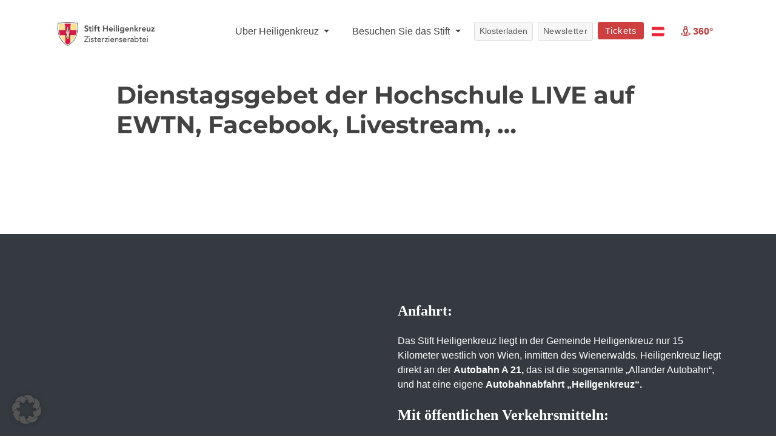

--- FILE ---
content_type: text/html; charset=UTF-8
request_url: https://www.stift-heiligenkreuz.org/events/dienstagsgebet-der-hochschule-live-auf-ewtn-facebook-livestream-122/
body_size: 15912
content:
<!DOCTYPE html>
<html lang="de" class="no-js">
<head>
	<meta charset="UTF-8">
	<meta name="viewport" content="width=device-width, initial-scale=1">
	<link rel="profile" href="http://gmpg.org/xfn/11">
		<script>(function(html){html.className = html.className.replace(/\bno-js\b/,'js')})(document.documentElement);</script>
<meta name='robots' content='index, follow, max-image-preview:large, max-snippet:-1, max-video-preview:-1' />

	<!-- This site is optimized with the Yoast SEO plugin v26.7 - https://yoast.com/wordpress/plugins/seo/ -->
	<title>Dienstagsgebet der Hochschule LIVE auf EWTN, Facebook, Livestream, … - Stift Heiligenkreuz</title>
	<link rel="canonical" href="https://www.stift-heiligenkreuz.org/events/dienstagsgebet-der-hochschule-live-auf-ewtn-facebook-livestream-122/" />
	<meta property="og:locale" content="de_DE" />
	<meta property="og:type" content="article" />
	<meta property="og:title" content="Dienstagsgebet der Hochschule LIVE auf EWTN, Facebook, Livestream, … - Stift Heiligenkreuz" />
	<meta property="og:url" content="https://www.stift-heiligenkreuz.org/events/dienstagsgebet-der-hochschule-live-auf-ewtn-facebook-livestream-122/" />
	<meta property="og:site_name" content="Stift Heiligenkreuz" />
	<meta name="twitter:card" content="summary_large_image" />
	<script type="application/ld+json" class="yoast-schema-graph">{"@context":"https://schema.org","@graph":[{"@type":"WebPage","@id":"https://www.stift-heiligenkreuz.org/events/dienstagsgebet-der-hochschule-live-auf-ewtn-facebook-livestream-122/","url":"https://www.stift-heiligenkreuz.org/events/dienstagsgebet-der-hochschule-live-auf-ewtn-facebook-livestream-122/","name":"Dienstagsgebet der Hochschule LIVE auf EWTN, Facebook, Livestream, … - Stift Heiligenkreuz","isPartOf":{"@id":"https://www.stift-heiligenkreuz.org/#website"},"datePublished":"2022-12-27T09:04:18+00:00","breadcrumb":{"@id":"https://www.stift-heiligenkreuz.org/events/dienstagsgebet-der-hochschule-live-auf-ewtn-facebook-livestream-122/#breadcrumb"},"inLanguage":"de","potentialAction":[{"@type":"ReadAction","target":["https://www.stift-heiligenkreuz.org/events/dienstagsgebet-der-hochschule-live-auf-ewtn-facebook-livestream-122/"]}]},{"@type":"BreadcrumbList","@id":"https://www.stift-heiligenkreuz.org/events/dienstagsgebet-der-hochschule-live-auf-ewtn-facebook-livestream-122/#breadcrumb","itemListElement":[{"@type":"ListItem","position":1,"name":"Home","item":"https://www.stift-heiligenkreuz.org/"},{"@type":"ListItem","position":2,"name":"Dienstagsgebet der Hochschule LIVE auf EWTN, Facebook, Livestream, …"}]},{"@type":"WebSite","@id":"https://www.stift-heiligenkreuz.org/#website","url":"https://www.stift-heiligenkreuz.org/","name":"Stift Heiligenkreuz","description":"Seit 1133 eine Oase der Kraft","potentialAction":[{"@type":"SearchAction","target":{"@type":"EntryPoint","urlTemplate":"https://www.stift-heiligenkreuz.org/?s={search_term_string}"},"query-input":{"@type":"PropertyValueSpecification","valueRequired":true,"valueName":"search_term_string"}}],"inLanguage":"de"}]}</script>
	<!-- / Yoast SEO plugin. -->


<link rel="alternate" type="application/rss+xml" title="Stift Heiligenkreuz &raquo; Feed" href="https://www.stift-heiligenkreuz.org/feed/" />
<link rel="alternate" type="application/rss+xml" title="Stift Heiligenkreuz &raquo; Kommentar-Feed" href="https://www.stift-heiligenkreuz.org/comments/feed/" />
<link rel="alternate" title="oEmbed (JSON)" type="application/json+oembed" href="https://www.stift-heiligenkreuz.org/wp-json/oembed/1.0/embed?url=https%3A%2F%2Fwww.stift-heiligenkreuz.org%2Fevents%2Fdienstagsgebet-der-hochschule-live-auf-ewtn-facebook-livestream-122%2F" />
<link rel="alternate" title="oEmbed (XML)" type="text/xml+oembed" href="https://www.stift-heiligenkreuz.org/wp-json/oembed/1.0/embed?url=https%3A%2F%2Fwww.stift-heiligenkreuz.org%2Fevents%2Fdienstagsgebet-der-hochschule-live-auf-ewtn-facebook-livestream-122%2F&#038;format=xml" />
<style id='wp-img-auto-sizes-contain-inline-css'>
img:is([sizes=auto i],[sizes^="auto," i]){contain-intrinsic-size:3000px 1500px}
/*# sourceURL=wp-img-auto-sizes-contain-inline-css */
</style>
<link rel='stylesheet' id='dashicons-css' href='https://www.stift-heiligenkreuz.org/wp-includes/css/dashicons.min.css?ver=6.9' media='all' />
<link rel='stylesheet' id='wp-jquery-ui-dialog-css' href='https://www.stift-heiligenkreuz.org/wp-includes/css/jquery-ui-dialog.min.css?ver=6.9' media='all' />
<style id='wp-emoji-styles-inline-css'>

	img.wp-smiley, img.emoji {
		display: inline !important;
		border: none !important;
		box-shadow: none !important;
		height: 1em !important;
		width: 1em !important;
		margin: 0 0.07em !important;
		vertical-align: -0.1em !important;
		background: none !important;
		padding: 0 !important;
	}
/*# sourceURL=wp-emoji-styles-inline-css */
</style>
<style id='wp-block-library-inline-css'>
:root{--wp-block-synced-color:#7a00df;--wp-block-synced-color--rgb:122,0,223;--wp-bound-block-color:var(--wp-block-synced-color);--wp-editor-canvas-background:#ddd;--wp-admin-theme-color:#007cba;--wp-admin-theme-color--rgb:0,124,186;--wp-admin-theme-color-darker-10:#006ba1;--wp-admin-theme-color-darker-10--rgb:0,107,160.5;--wp-admin-theme-color-darker-20:#005a87;--wp-admin-theme-color-darker-20--rgb:0,90,135;--wp-admin-border-width-focus:2px}@media (min-resolution:192dpi){:root{--wp-admin-border-width-focus:1.5px}}.wp-element-button{cursor:pointer}:root .has-very-light-gray-background-color{background-color:#eee}:root .has-very-dark-gray-background-color{background-color:#313131}:root .has-very-light-gray-color{color:#eee}:root .has-very-dark-gray-color{color:#313131}:root .has-vivid-green-cyan-to-vivid-cyan-blue-gradient-background{background:linear-gradient(135deg,#00d084,#0693e3)}:root .has-purple-crush-gradient-background{background:linear-gradient(135deg,#34e2e4,#4721fb 50%,#ab1dfe)}:root .has-hazy-dawn-gradient-background{background:linear-gradient(135deg,#faaca8,#dad0ec)}:root .has-subdued-olive-gradient-background{background:linear-gradient(135deg,#fafae1,#67a671)}:root .has-atomic-cream-gradient-background{background:linear-gradient(135deg,#fdd79a,#004a59)}:root .has-nightshade-gradient-background{background:linear-gradient(135deg,#330968,#31cdcf)}:root .has-midnight-gradient-background{background:linear-gradient(135deg,#020381,#2874fc)}:root{--wp--preset--font-size--normal:16px;--wp--preset--font-size--huge:42px}.has-regular-font-size{font-size:1em}.has-larger-font-size{font-size:2.625em}.has-normal-font-size{font-size:var(--wp--preset--font-size--normal)}.has-huge-font-size{font-size:var(--wp--preset--font-size--huge)}.has-text-align-center{text-align:center}.has-text-align-left{text-align:left}.has-text-align-right{text-align:right}.has-fit-text{white-space:nowrap!important}#end-resizable-editor-section{display:none}.aligncenter{clear:both}.items-justified-left{justify-content:flex-start}.items-justified-center{justify-content:center}.items-justified-right{justify-content:flex-end}.items-justified-space-between{justify-content:space-between}.screen-reader-text{border:0;clip-path:inset(50%);height:1px;margin:-1px;overflow:hidden;padding:0;position:absolute;width:1px;word-wrap:normal!important}.screen-reader-text:focus{background-color:#ddd;clip-path:none;color:#444;display:block;font-size:1em;height:auto;left:5px;line-height:normal;padding:15px 23px 14px;text-decoration:none;top:5px;width:auto;z-index:100000}html :where(.has-border-color){border-style:solid}html :where([style*=border-top-color]){border-top-style:solid}html :where([style*=border-right-color]){border-right-style:solid}html :where([style*=border-bottom-color]){border-bottom-style:solid}html :where([style*=border-left-color]){border-left-style:solid}html :where([style*=border-width]){border-style:solid}html :where([style*=border-top-width]){border-top-style:solid}html :where([style*=border-right-width]){border-right-style:solid}html :where([style*=border-bottom-width]){border-bottom-style:solid}html :where([style*=border-left-width]){border-left-style:solid}html :where(img[class*=wp-image-]){height:auto;max-width:100%}:where(figure){margin:0 0 1em}html :where(.is-position-sticky){--wp-admin--admin-bar--position-offset:var(--wp-admin--admin-bar--height,0px)}@media screen and (max-width:600px){html :where(.is-position-sticky){--wp-admin--admin-bar--position-offset:0px}}

/*# sourceURL=wp-block-library-inline-css */
</style><style id='global-styles-inline-css'>
:root{--wp--preset--aspect-ratio--square: 1;--wp--preset--aspect-ratio--4-3: 4/3;--wp--preset--aspect-ratio--3-4: 3/4;--wp--preset--aspect-ratio--3-2: 3/2;--wp--preset--aspect-ratio--2-3: 2/3;--wp--preset--aspect-ratio--16-9: 16/9;--wp--preset--aspect-ratio--9-16: 9/16;--wp--preset--color--black: #000000;--wp--preset--color--cyan-bluish-gray: #abb8c3;--wp--preset--color--white: #fff;--wp--preset--color--pale-pink: #f78da7;--wp--preset--color--vivid-red: #cf2e2e;--wp--preset--color--luminous-vivid-orange: #ff6900;--wp--preset--color--luminous-vivid-amber: #fcb900;--wp--preset--color--light-green-cyan: #7bdcb5;--wp--preset--color--vivid-green-cyan: #00d084;--wp--preset--color--pale-cyan-blue: #8ed1fc;--wp--preset--color--vivid-cyan-blue: #0693e3;--wp--preset--color--vivid-purple: #9b51e0;--wp--preset--color--dark-gray: #1a1a1a;--wp--preset--color--medium-gray: #686868;--wp--preset--color--light-gray: #e5e5e5;--wp--preset--color--blue-gray: #4d545c;--wp--preset--color--bright-blue: #007acc;--wp--preset--color--light-blue: #9adffd;--wp--preset--color--dark-brown: #402b30;--wp--preset--color--medium-brown: #774e24;--wp--preset--color--dark-red: #640c1f;--wp--preset--color--bright-red: #ff675f;--wp--preset--color--yellow: #ffef8e;--wp--preset--gradient--vivid-cyan-blue-to-vivid-purple: linear-gradient(135deg,rgb(6,147,227) 0%,rgb(155,81,224) 100%);--wp--preset--gradient--light-green-cyan-to-vivid-green-cyan: linear-gradient(135deg,rgb(122,220,180) 0%,rgb(0,208,130) 100%);--wp--preset--gradient--luminous-vivid-amber-to-luminous-vivid-orange: linear-gradient(135deg,rgb(252,185,0) 0%,rgb(255,105,0) 100%);--wp--preset--gradient--luminous-vivid-orange-to-vivid-red: linear-gradient(135deg,rgb(255,105,0) 0%,rgb(207,46,46) 100%);--wp--preset--gradient--very-light-gray-to-cyan-bluish-gray: linear-gradient(135deg,rgb(238,238,238) 0%,rgb(169,184,195) 100%);--wp--preset--gradient--cool-to-warm-spectrum: linear-gradient(135deg,rgb(74,234,220) 0%,rgb(151,120,209) 20%,rgb(207,42,186) 40%,rgb(238,44,130) 60%,rgb(251,105,98) 80%,rgb(254,248,76) 100%);--wp--preset--gradient--blush-light-purple: linear-gradient(135deg,rgb(255,206,236) 0%,rgb(152,150,240) 100%);--wp--preset--gradient--blush-bordeaux: linear-gradient(135deg,rgb(254,205,165) 0%,rgb(254,45,45) 50%,rgb(107,0,62) 100%);--wp--preset--gradient--luminous-dusk: linear-gradient(135deg,rgb(255,203,112) 0%,rgb(199,81,192) 50%,rgb(65,88,208) 100%);--wp--preset--gradient--pale-ocean: linear-gradient(135deg,rgb(255,245,203) 0%,rgb(182,227,212) 50%,rgb(51,167,181) 100%);--wp--preset--gradient--electric-grass: linear-gradient(135deg,rgb(202,248,128) 0%,rgb(113,206,126) 100%);--wp--preset--gradient--midnight: linear-gradient(135deg,rgb(2,3,129) 0%,rgb(40,116,252) 100%);--wp--preset--font-size--small: 13px;--wp--preset--font-size--medium: 20px;--wp--preset--font-size--large: 36px;--wp--preset--font-size--x-large: 42px;--wp--preset--spacing--20: 0.44rem;--wp--preset--spacing--30: 0.67rem;--wp--preset--spacing--40: 1rem;--wp--preset--spacing--50: 1.5rem;--wp--preset--spacing--60: 2.25rem;--wp--preset--spacing--70: 3.38rem;--wp--preset--spacing--80: 5.06rem;--wp--preset--shadow--natural: 6px 6px 9px rgba(0, 0, 0, 0.2);--wp--preset--shadow--deep: 12px 12px 50px rgba(0, 0, 0, 0.4);--wp--preset--shadow--sharp: 6px 6px 0px rgba(0, 0, 0, 0.2);--wp--preset--shadow--outlined: 6px 6px 0px -3px rgb(255, 255, 255), 6px 6px rgb(0, 0, 0);--wp--preset--shadow--crisp: 6px 6px 0px rgb(0, 0, 0);}:where(.is-layout-flex){gap: 0.5em;}:where(.is-layout-grid){gap: 0.5em;}body .is-layout-flex{display: flex;}.is-layout-flex{flex-wrap: wrap;align-items: center;}.is-layout-flex > :is(*, div){margin: 0;}body .is-layout-grid{display: grid;}.is-layout-grid > :is(*, div){margin: 0;}:where(.wp-block-columns.is-layout-flex){gap: 2em;}:where(.wp-block-columns.is-layout-grid){gap: 2em;}:where(.wp-block-post-template.is-layout-flex){gap: 1.25em;}:where(.wp-block-post-template.is-layout-grid){gap: 1.25em;}.has-black-color{color: var(--wp--preset--color--black) !important;}.has-cyan-bluish-gray-color{color: var(--wp--preset--color--cyan-bluish-gray) !important;}.has-white-color{color: var(--wp--preset--color--white) !important;}.has-pale-pink-color{color: var(--wp--preset--color--pale-pink) !important;}.has-vivid-red-color{color: var(--wp--preset--color--vivid-red) !important;}.has-luminous-vivid-orange-color{color: var(--wp--preset--color--luminous-vivid-orange) !important;}.has-luminous-vivid-amber-color{color: var(--wp--preset--color--luminous-vivid-amber) !important;}.has-light-green-cyan-color{color: var(--wp--preset--color--light-green-cyan) !important;}.has-vivid-green-cyan-color{color: var(--wp--preset--color--vivid-green-cyan) !important;}.has-pale-cyan-blue-color{color: var(--wp--preset--color--pale-cyan-blue) !important;}.has-vivid-cyan-blue-color{color: var(--wp--preset--color--vivid-cyan-blue) !important;}.has-vivid-purple-color{color: var(--wp--preset--color--vivid-purple) !important;}.has-black-background-color{background-color: var(--wp--preset--color--black) !important;}.has-cyan-bluish-gray-background-color{background-color: var(--wp--preset--color--cyan-bluish-gray) !important;}.has-white-background-color{background-color: var(--wp--preset--color--white) !important;}.has-pale-pink-background-color{background-color: var(--wp--preset--color--pale-pink) !important;}.has-vivid-red-background-color{background-color: var(--wp--preset--color--vivid-red) !important;}.has-luminous-vivid-orange-background-color{background-color: var(--wp--preset--color--luminous-vivid-orange) !important;}.has-luminous-vivid-amber-background-color{background-color: var(--wp--preset--color--luminous-vivid-amber) !important;}.has-light-green-cyan-background-color{background-color: var(--wp--preset--color--light-green-cyan) !important;}.has-vivid-green-cyan-background-color{background-color: var(--wp--preset--color--vivid-green-cyan) !important;}.has-pale-cyan-blue-background-color{background-color: var(--wp--preset--color--pale-cyan-blue) !important;}.has-vivid-cyan-blue-background-color{background-color: var(--wp--preset--color--vivid-cyan-blue) !important;}.has-vivid-purple-background-color{background-color: var(--wp--preset--color--vivid-purple) !important;}.has-black-border-color{border-color: var(--wp--preset--color--black) !important;}.has-cyan-bluish-gray-border-color{border-color: var(--wp--preset--color--cyan-bluish-gray) !important;}.has-white-border-color{border-color: var(--wp--preset--color--white) !important;}.has-pale-pink-border-color{border-color: var(--wp--preset--color--pale-pink) !important;}.has-vivid-red-border-color{border-color: var(--wp--preset--color--vivid-red) !important;}.has-luminous-vivid-orange-border-color{border-color: var(--wp--preset--color--luminous-vivid-orange) !important;}.has-luminous-vivid-amber-border-color{border-color: var(--wp--preset--color--luminous-vivid-amber) !important;}.has-light-green-cyan-border-color{border-color: var(--wp--preset--color--light-green-cyan) !important;}.has-vivid-green-cyan-border-color{border-color: var(--wp--preset--color--vivid-green-cyan) !important;}.has-pale-cyan-blue-border-color{border-color: var(--wp--preset--color--pale-cyan-blue) !important;}.has-vivid-cyan-blue-border-color{border-color: var(--wp--preset--color--vivid-cyan-blue) !important;}.has-vivid-purple-border-color{border-color: var(--wp--preset--color--vivid-purple) !important;}.has-vivid-cyan-blue-to-vivid-purple-gradient-background{background: var(--wp--preset--gradient--vivid-cyan-blue-to-vivid-purple) !important;}.has-light-green-cyan-to-vivid-green-cyan-gradient-background{background: var(--wp--preset--gradient--light-green-cyan-to-vivid-green-cyan) !important;}.has-luminous-vivid-amber-to-luminous-vivid-orange-gradient-background{background: var(--wp--preset--gradient--luminous-vivid-amber-to-luminous-vivid-orange) !important;}.has-luminous-vivid-orange-to-vivid-red-gradient-background{background: var(--wp--preset--gradient--luminous-vivid-orange-to-vivid-red) !important;}.has-very-light-gray-to-cyan-bluish-gray-gradient-background{background: var(--wp--preset--gradient--very-light-gray-to-cyan-bluish-gray) !important;}.has-cool-to-warm-spectrum-gradient-background{background: var(--wp--preset--gradient--cool-to-warm-spectrum) !important;}.has-blush-light-purple-gradient-background{background: var(--wp--preset--gradient--blush-light-purple) !important;}.has-blush-bordeaux-gradient-background{background: var(--wp--preset--gradient--blush-bordeaux) !important;}.has-luminous-dusk-gradient-background{background: var(--wp--preset--gradient--luminous-dusk) !important;}.has-pale-ocean-gradient-background{background: var(--wp--preset--gradient--pale-ocean) !important;}.has-electric-grass-gradient-background{background: var(--wp--preset--gradient--electric-grass) !important;}.has-midnight-gradient-background{background: var(--wp--preset--gradient--midnight) !important;}.has-small-font-size{font-size: var(--wp--preset--font-size--small) !important;}.has-medium-font-size{font-size: var(--wp--preset--font-size--medium) !important;}.has-large-font-size{font-size: var(--wp--preset--font-size--large) !important;}.has-x-large-font-size{font-size: var(--wp--preset--font-size--x-large) !important;}
/*# sourceURL=global-styles-inline-css */
</style>

<style id='classic-theme-styles-inline-css'>
/*! This file is auto-generated */
.wp-block-button__link{color:#fff;background-color:#32373c;border-radius:9999px;box-shadow:none;text-decoration:none;padding:calc(.667em + 2px) calc(1.333em + 2px);font-size:1.125em}.wp-block-file__button{background:#32373c;color:#fff;text-decoration:none}
/*# sourceURL=/wp-includes/css/classic-themes.min.css */
</style>
<link rel='stylesheet' id='contact-form-7-css' href='https://www.stift-heiligenkreuz.org/wp-content/plugins/contact-form-7/includes/css/styles.css?ver=6.1.4' media='all' />
<link rel='stylesheet' id='walcf7-datepicker-css-css' href='https://www.stift-heiligenkreuz.org/wp-content/plugins/date-time-picker-for-contact-form-7/assets/css/jquery.datetimepicker.min.css?ver=1.0.0' media='all' />
<link rel='stylesheet' id='parent-style-css' href='https://www.stift-heiligenkreuz.org/wp-content/themes/twentysixteen/style.css?ver=6.9' media='all' />
<link rel='stylesheet' id='bootstrap-grid-css' href='https://www.stift-heiligenkreuz.org/wp-content/themes/churchstift/css/bootstrap-grid.min.css?ver=1768223271' media='all' />
<link rel='stylesheet' id='bootstrap-reboot-css' href='https://www.stift-heiligenkreuz.org/wp-content/themes/churchstift/css/bootstrap-reboot.min.css?ver=1768223271' media='all' />
<link rel='stylesheet' id='bootstrap-css' href='https://www.stift-heiligenkreuz.org/wp-content/themes/churchstift/css/bootstrap.min.css?ver=1768223271' media='all' />
<link rel='stylesheet' id='flag-icon-css' href='https://www.stift-heiligenkreuz.org/wp-content/themes/churchstift/flag-icon.min.css?ver=1768223271' media='all' />
<link rel='stylesheet' id='designer_1-css' href='https://www.stift-heiligenkreuz.org/wp-content/themes/churchstift/css/designer_1.css?ver=1768223271' media='screen' />
<link rel='stylesheet' id='all-fonts-css' href='https://www.stift-heiligenkreuz.org/wp-content/themes/churchstift/css/all.min.css?ver=1768223271' media='screen' />
<link rel='stylesheet' id='stift_main-css' href='https://www.stift-heiligenkreuz.org/wp-content/themes/churchstift/css/stift_main.css?ver=1768223271' media='screen' />
<link rel='stylesheet' id='animation-css' href='https://www.stift-heiligenkreuz.org/wp-content/themes/churchstift/css/animation.css?ver=1768223271' media='screen' />
<link rel='stylesheet' id='jquery-tosrus-css' href='https://www.stift-heiligenkreuz.org/wp-content/themes/churchstift/css/jquery.tosrus.all.css?ver=1768223271' media='screen' />
<link rel='stylesheet' id='twentysixteen-fonts-css' href='https://www.stift-heiligenkreuz.org/wp-content/themes/twentysixteen/fonts/merriweather-plus-montserrat-plus-inconsolata.css?ver=20230328' media='all' />
<link rel='stylesheet' id='genericons-css' href='https://www.stift-heiligenkreuz.org/wp-content/themes/twentysixteen/genericons/genericons.css?ver=20201208' media='all' />
<link rel='stylesheet' id='twentysixteen-style-css' href='https://www.stift-heiligenkreuz.org/wp-content/themes/churchstift/style.css?ver=20250415' media='all' />
<link rel='stylesheet' id='twentysixteen-block-style-css' href='https://www.stift-heiligenkreuz.org/wp-content/themes/twentysixteen/css/blocks.css?ver=20240817' media='all' />
<link rel='stylesheet' id='borlabs-cookie-custom-css' href='https://www.stift-heiligenkreuz.org/wp-content/cache/borlabs-cookie/1/borlabs-cookie-1-de.css?ver=3.3.22-1' media='all' />
<link rel='stylesheet' id='dtpicker-css' href='https://www.stift-heiligenkreuz.org/wp-content/plugins/date-time-picker-field/assets/js/vendor/datetimepicker/jquery.datetimepicker.min.css?ver=6.9' media='all' />
<script src="https://www.stift-heiligenkreuz.org/wp-includes/js/jquery/jquery.min.js?ver=3.7.1" id="jquery-core-js"></script>
<script src="https://www.stift-heiligenkreuz.org/wp-includes/js/jquery/jquery-migrate.min.js?ver=3.4.1" id="jquery-migrate-js"></script>
<script id="twentysixteen-script-js-extra">
var screenReaderText = {"expand":"Untermen\u00fc anzeigen","collapse":"Untermen\u00fc verbergen"};
//# sourceURL=twentysixteen-script-js-extra
</script>
<script src="https://www.stift-heiligenkreuz.org/wp-content/themes/twentysixteen/js/functions.js?ver=20230629" id="twentysixteen-script-js" defer data-wp-strategy="defer"></script>
<script data-no-optimize="1" data-no-minify="1" data-cfasync="false" src="https://www.stift-heiligenkreuz.org/wp-content/cache/borlabs-cookie/1/borlabs-cookie-config-de.json.js?ver=3.3.22-6" id="borlabs-cookie-config-js"></script>
<link rel="https://api.w.org/" href="https://www.stift-heiligenkreuz.org/wp-json/" /><link rel="alternate" title="JSON" type="application/json" href="https://www.stift-heiligenkreuz.org/wp-json/wp/v2/events/34097" /><link rel="EditURI" type="application/rsd+xml" title="RSD" href="https://www.stift-heiligenkreuz.org/xmlrpc.php?rsd" />
<meta name="generator" content="WordPress 6.9" />
<link rel='shortlink' href='https://www.stift-heiligenkreuz.org/?p=34097' />
<link rel="icon" href="https://www.stift-heiligenkreuz.org/wp-content/uploads/2020/05/cropped-Stift-Logo_favicon_siteicon_icon-1-32x32.png" sizes="32x32" />
<link rel="icon" href="https://www.stift-heiligenkreuz.org/wp-content/uploads/2020/05/cropped-Stift-Logo_favicon_siteicon_icon-1-192x192.png" sizes="192x192" />
<link rel="apple-touch-icon" href="https://www.stift-heiligenkreuz.org/wp-content/uploads/2020/05/cropped-Stift-Logo_favicon_siteicon_icon-1-180x180.png" />
<meta name="msapplication-TileImage" content="https://www.stift-heiligenkreuz.org/wp-content/uploads/2020/05/cropped-Stift-Logo_favicon_siteicon_icon-1-270x270.png" />
		<style id="wp-custom-css">
			.wpcf7-form input[type="submit"]{
	margin-bottom: -50px;
}
.hero .headline h1 {
    font-size: 40px;
    background: #fff;
    color: #404040 !important;
    padding: 20px 60px;
	  max-width: max-content;
		text-shadow: none !important;
}


.hero .headline h1 {
    text-shadow: none !important;
    font-size: 35px !important;
    display: block !important;
    margin: 0px auto !important;
    padding: 30px 0px !important;
    color: #1d1d1d !important;
    text-align: left !important;
    background: transparent !important;
	max-width: 100% !important;
}
.hero .headline {
    bottom: 24px;
    text-align: center;
    width: 100%;
    background: #eaeaeab3 !important;
}

.hero .headline{
	top: auto !important;
	box-shadow: 0px -6px 5px -7px #000;
}

.navbar-light .navbar-nav .nav-link {
    color: rgba(0, 0, 0, 0.85) !important;
}

.btn-donate {
    background: #77af72;
    border: 1px solid #77af72;
		color: white !important;
}

.navbar button,
.navbar a.nav-link.btn{
	color: #fff !important;
	font-weight: 600;
}

.langmenu.dropdown-menu{
	 min-width: 100px;
}


.pagecontent img{
	border-radius: 4px !important;
	margin: 2rem 0px !important;
	width: 100% !important;
}
.pagecontent .artikel img{
	margin: 0px !important;
}

.pagecontent .obb img{
	width: 132px !important;
}
.box{
    border: 1px solid #dee2e6!important;
    background: #f8f9fa!important;
    padding: 2rem!important;
    margin: 1rem 0px!important;
    box-shadow: 0 .125rem .25rem rgba(0,0,0,.075)!important;
    border-radius: 4px;
}
.box hr{
	margin: 20px 0px;
}
.biglink{
  color: #fff;
  background-color: #CE3F3F;
  border-color: #CE3F3F;
  padding: .5rem 1rem;
    font-size: 1.25rem;
    line-height: 1.5;
    border-radius: .3rem;
	display: block;
	text-align: center;
}

.biglink:hover{
		color: #fff;
    background-color: #bd3434;
    border-color: #bd3434;
	text-decoration: none;
}

.box ol{
	padding: 0px 20px;
}
img.topimg{
	margin-top: 0px !important;
}
.fotostream img {
    border-style: none;
    width: 175px !important;
    margin-right: 3px !important;
    margin-bottom: 8px!important;
	margin-top: 0px !important;
}

.pagecontent img.wappen{
		width: 205px !important;
    margin-right: 30px !important;
    display: inline-block;
    margin-top: 0px !important;
    border-radius: 5px !important;
}

.navbar-brand img {
    width: 160px !important;
    margin: 8px 0px 0px 10px !important;
}
@media (max-width: 992px) {
	.navbar-light .navbar-toggler{
		border-color: transparent !important;
	}
	.dropone{
		border-top: 1px solid #ddd;
    margin-top: 5px;
    padding: 15px 0px !important;
		font-size: 16px;
		text-align: center;
	}
	.droptwo{
		border-top: 1px solid #ddd;
    padding: 15px 0px !important;
		font-size: 16px;
		text-align: center;
	}
	.navbar-nav .dropdown-menu{
		margin-bottom: 20px;
	}
	.hero-mobile h2{
		margin-top: 30px;
	}
	#myHeader .btn{
    font-size: 16px;
    width: 100%;
    margin-bottom: 15px !important;
    padding: 10px !important;
	}
	.herolinks{
		display: none;
	}
		#myHeader .sticky-top{
			z-index: 900  !important;
			top: 0px  !important;
			

	}
	.navbar-brand img {
			width: 160px !important;
			margin: 0px 0px 0px 15px !important;
	}
	.carousel-control-next, .carousel-control-prev {
    width: 15% !important;
}
	.navbar-toggler{
		padding: 20px !important;
	}
	
	#myHeader .navbar-collapse{
    background: #fff;
    width: 100%;
    margin-top: -3px;
	}
.navbar-toggler[aria-expanded="false"] .open{
	display: none;
}
	.navbar-toggler[aria-expanded="true"] .closed{
	display: none;
}
	#myHeader .container{
		margin-top: 0px !important;
	}
	
	button.navbar-toggler:focus {outline:0;}
	.navbar-nav{
		height: 100% !important;
	}
}

.btn-primary:not(:disabled):not(.disabled).active, .btn-primary:not(:disabled):not(.disabled):active, .show>.btn-primary.dropdown-toggle {
    color: #fff;
    background-color: #b83939 !important;
    border-color: #b83939 !important;
}
.btn-primary.focus, .btn-primary:focus{
    box-shadow: none !important;
    color: #ffadad !important;
}

.btn-secondary.focus, .btn-secondary:focus{
    box-shadow: none !important;
    color: #fff !important;
}


.navbar-light .navbar-nav .nav-link {
    color: rgba(0, 0, 0, 0.75) !important;
    font-weight: 500 !important;
}

.lightbox img{
	width: auto !important;
}

.lightbox{
	padding-top: 100px;
}
.pagecontent hr {
    margin: 20px 0px !important;
}

.btn-lg{
	letter-spacing: 0px;
}

.live {
    top: auto !important;
    padding: 7px !important;
}

.grecaptcha-badge{
	display:none !important;
}

.wpcf7 .date-time .members p {
	display: flex;
	flex-flow: row nowrap;
	
	@media (max-width: 767px) {
		flex-direction: column;
	}
}

.wpcf7 .date-time .members p span {
	width: 50%;
	height: 100%;
	
		@media (max-width: 767px) {
		width: 100%;
	}
}

.wpcf7 .date-time .members p, .wpcf7 
.date-time .members p span, .wpcf7 .date-time .members p span select {
		height: 100%!important;
}

.wpcf7 .date-time .d-block
{
	margin-bottom: 0;
}

.form-group .input-group-prepend span {
	height: 100%!important;
	width: 45px!important;
}

.wpcf7 form .hinweis p {
	font-size: 14px;
	line-height: 17px;
	color: #fff;
}

.wpcf7 form .hinweis {
	background: #ce3f3f;
	border-radius: 5px;
	padding: 14px;
}

.wpcf7 .text-center p i {
	line-height: 14px;
}

.wpcf7 form .text-center:has(.hinweis) > p {
	margin: 20px 0!important;
}

.cf-smol {
	font-size: 14px;
}

.wpcf7 .wpcf7-not-valid-tip {
	line-height: 16px;
}

.regiondo-button {
	display: none !important;
}		</style>
		
    <script>
        /* ensure jQuery compatibility for inline code where $ is used */
        $ = jQuery;
    </script>
</head>

<body class="wp-singular events-template-default single single-events postid-34097 wp-embed-responsive wp-theme-twentysixteen wp-child-theme-churchstift group-blog no-sidebar" >

	
	<header id="myHeader">
	<nav class="navbar navbar-expand-lg navbar-light bg-white p-0 p-lg-4">

	<div class="container">
		<a class="navbar-brand mr-auto" href="/"><img src="/wp-content/uploads/img/Stift-Logo.png"></a>

	  <button class="navbar-toggler" type="button" data-toggle="modal" data-target="#mobilemenu" aria-expanded="false" aria-label="Toggle navigation">
	    <i class="far fa-bars text-dark closed"></i><i class="far fa-times text-dark open"></i>
	  </button>

		  <div class="collapse navbar-collapse" id="navbarNavDropdown">
		    <ul class="navbar-nav ml-auto">
		      	<li class="nav-item dropdown">
			        <a class="nav-link dropdown-toggle dropone" href="#" id="navbarDropdownMenuLink" role="button" data-toggle="dropdown" aria-haspopup="true" aria-expanded="false">
			          Über Heiligenkreuz
			        </a>
			        <div class="dropdown-menu shadow-sm" aria-labelledby="navbarDropdownMenuLink">
			          	<a class="dropdown-item" href="/klosterleben-der-moenche/wer-sind-wir/">Klosterleben der Mönche</a>
						<a class="dropdown-item" href="/geschichte-und-spiritualitaet/was-sind-zisterzienser/">Geschichte & Spiritualität</a>
						<a class="dropdown-item" href="/priorate-und-pfarren/neukloster-und-stiepel/">Priorate & Pfarren</a>
						<a class="dropdown-item" href="/aktuelle-fotos/">Fotos & Videos</a>
						<a class="dropdown-item" href="/wirtschaft-betriebe/">Wirtschaft & Betriebe</a>
						<a class="dropdown-item" href="/hochschule/">Hochschule Heiligenkreuz</a>
						<a class="dropdown-item" href="/archiv">Archiv & Chronik</a>
						<a class="dropdown-item" href="/die-paepste-und-heiligenkreuz/2007-der-papstbesuch/">Heiligenkreuz und der Papst</a>
						<a class="dropdown-item" href="/bibliothek-archiv-sammlungen/">Bibliothek, Archiv, Sammlungen</a>
			        </div>
		      	</li>
		      	<li class="nav-item dropdown">
			        <a class="nav-link dropdown-toggle droptwo" href="#" id="navbarDropdownMenuLink2" role="button" data-toggle="dropdown" aria-haspopup="true" aria-expanded="false">
			          Besuchen Sie das Stift
			        </a>
			        <div class="dropdown-menu shadow-sm" aria-labelledby="navbarDropdownMenuLink2">
			          	<a class="dropdown-item" href="/anfahrt/">Anfahrt & Kontakt</a>
						  <a class="dropdown-item" href="/besichtigung-fuehrungen/besichtigung-und-fuehrungen/">Klosterbesichtigung</a>
						<a class="dropdown-item" href="/heiligemessen">Messen & Chorgebet</a>
						<a class="dropdown-item" href="/jugend-willkommen/jugendseelsorge/">Jugend willkommen</a>
						<a class="dropdown-item" href="/gaeste-willkommen/als-gast-im-kloster/">Gäste willkommen</a>
						<a class="dropdown-item" href="/gaeste-willkommen/kloster-auf-zeit/">Kloster auf Zeit</a>
						<!-- <a class="dropdown-item" href="/buchen/">Tickets buchen</a>-->
						<a class="dropdown-item" href="/gaeste-willkommen/klostergasthof/">Klostergasthof</a>
						<a class="dropdown-item" href="/benachbarte-wallfahrts-und-ausflugsziele/wallfahrtsorte-ringsum/">Ausflugsziele & Wallfahrtsorte</a>
			        </div>
		      	</li>
				<li class="nav-item d-none d-md-block px-1">
		        	<a class="nav-link btn btn-link btn-donate btn-sm py-1 mt-1 changebtn greyout" href="http://www.klosterladen-heiligenkreuz.at/" target="_blank">Klosterladen</a>
		      	</li>
				<li class="nav-item d-block d-md-none">
		        	<a class="nav-link btn btn-link btn-secondary btn-sm py-1 mt-1" href="http://www.klosterladen-heiligenkreuz.at/" target="_blank"> <i class="far fa-shopping-cart"></i> Was das Herz begehrt</a>
		      	</li>
				<li class="nav-item d-block d-md-none">
		        	<a class="nav-link btn btn-link btn-secondary btn-sm py-1 mt-1" href="https://www.hochschule-heiligenkreuz.at/" target="_blank"> <img src="/wp-content/uploads/img/book_grey.svg"> Hochschule Heiligenkreuz</a>
		      	</li>
		      	<li class="nav-item px-1">
					<button type="button" class="btn btn-primary btn-sm mt-1 changebtn greyout" data-toggle="modal" data-target="#exampleModal">
					  Newsletter
					</button>
		      	</li>
				  <li class="nav-item px-1">
					<button class="new-tickets"><span>Tickets</span></button>
				  </li>
				
				<div class="dropdown show d-none d-md-block">
					<a class="nav-link text-white" href="#" role="button" id="dropdownMenuLink" data-toggle="dropdown" aria-haspopup="true" aria-expanded="false"> <span class="flag-icon flag-icon-at rounded"></span> </a>
					<div class="langmenu dropdown-menu dropdown-menu-right py-0" aria-labelledby="dropdownMenuLink">
						<div class="d-flex flex-row">
							<a href="/besichtigung-fuehrungen/english" class="d-block p-2"> <span class="flag-icon flag-icon-gb rounded"></span> </a>
							<a href="/besichtigung-fuehrungen/russky" class="d-block p-2"> <span class="flag-icon flag-icon-ru rounded"></span> </a>
							<a href="/besichtigung-fuehrungen/italiano" class="d-block p-2"> <span class="flag-icon flag-icon-it rounded"></span> </a>
						</div>
						<div class="d-flex flex-row">
							<a href="/besichtigung-fuehrungen/magyarul" class="d-block border-top p-2"> <span class="flag-icon flag-icon-hu rounded"></span> </a>
							<a href="/besichtigung-fuehrungen/espanol" class="d-block border-top p-2"> <span class="flag-icon flag-icon-es rounded"></span> </a>
							<a href="/besichtigung-fuehrungen/cesky" class="d-block border-top p-2"> <span class="flag-icon flag-icon-cz rounded"></span> </a>
						</div>
						<div class="d-flex flex-row border-bottom">
							<a href="/besichtigung-fuehrungen/francais" class="d-block border-top p-2"> <span class="flag-icon flag-icon-fr rounded"></span> </a>
							<a href="/besichtigung-fuehrungen/japanisch" class="d-block border-top p-2"> <span class="flag-icon flag-icon-jp rounded shadow-sm"></span> </a>
							<a href="/besichtigung-fuehrungen/polski" class="d-block border-top p-2"> <span class="flag-icon flag-icon-pl rounded"></span> </a>
						</div>
						<div class="d-flex flex-row">
							<a href="/besichtigung-fuehrungen/nederlands/" class="d-block p-2"> <span class="flag-icon flag-icon-nl rounded"></span> </a>
							<a href="/besichtigung-fuehrungen/hrvatski/" class="d-block p-2"> <span class="flag-icon flag-icon-hr rounded"></span> </a>
						</div>
					</div>
				</div>
				<li class="nav-item">
		        	<a class="nav-link" href="https://360.stift-heiligenkreuz.org/" target="_blank"> <span class="text-primary font-weight-bold"><i class="far fa-street-view"></i> 360°</span></a>
		      	</li>
		    </ul>
		  </div>
	</div>
	</nav>
</header>
	<!-- Modal for LOGIN -->
	<div class="modal fade" id="LoginModal" tabindex="-1" role="dialog" aria-labelledby="LoginModalLabel" aria-hidden="true">
	  <div class="modal-dialog" role="document">
		<div class="modal-content">
		  <div class="modal-header">
			<h5 class="modal-title" id="LoginModalLabel"><i class="fas fa-user mr-2"></i> Jetzt Anmelden</h5>
			<button type="button" class="close" data-dismiss="modal" aria-label="Close">
			  <span aria-hidden="true">&times;</span>
			</button>
		  </div>
		  <div class="modal-body">
			[woocommerce_my_account]		  </div>
		</div>
	  </div>
	</div>

	<!-- Modal for Tickets -->
	<div class="new-tickets-modal">
        <div class="new-tickets-modal-container">
            <div class="new-tickets-modal-close">x</div>
            
<div class="wpcf7 no-js" id="wpcf7-f24975-o1" lang="en-US" dir="ltr" data-wpcf7-id="24975">
<div class="screen-reader-response"><p role="status" aria-live="polite" aria-atomic="true"></p> <ul></ul></div>
<form action="/events/dienstagsgebet-der-hochschule-live-auf-ewtn-facebook-livestream-122/#wpcf7-f24975-o1" method="post" class="wpcf7-form init" aria-label="Contact form" novalidate="novalidate" data-status="init">
<fieldset class="hidden-fields-container"><input type="hidden" name="_wpcf7" value="24975" /><input type="hidden" name="_wpcf7_version" value="6.1.4" /><input type="hidden" name="_wpcf7_locale" value="en_US" /><input type="hidden" name="_wpcf7_unit_tag" value="wpcf7-f24975-o1" /><input type="hidden" name="_wpcf7_container_post" value="0" /><input type="hidden" name="_wpcf7_posted_data_hash" value="" /><input type="hidden" name="_wpcf7_recaptcha_response" value="" />
</fieldset>
<!-- Overlay-Container für das Formular -->
<div id="contactFormModal" class="modal" style="display:block;">
	<div class="modal-content border rounded text-center p-4 bg-light" style="max-width: 700px; margin: 5% auto;">
 
 <!-- Formular-Inhalt -->
		<h4 class="lora font-weight-bold mb-3">Besichtigung mit Audioguide
		</h4>
		<p class="bigprice text-success">€ 12,70
		</p>
		<p><small>Erwachsene 12,70€ | Senioren 11,50€ | Schüler/Studenten 7,60€</small>
		</p>

 <!-- Name -->
		<div class="form-group">
			<div class="input-group mb-3">
				<div class="input-group-prepend">
					<p><span class="input-group-text bg-white border-right-0 pr-0"><i class="fad fa-user mx-1"></i></span>
					</p>
				</div>
				<div class="members">
					<p><span class="wpcf7-form-control-wrap" data-name="fullname"><input size="40" maxlength="400" class="wpcf7-form-control wpcf7-text wpcf7-validates-as-required namemain" aria-required="true" aria-invalid="false" placeholder="Name*" value="" type="text" name="fullname" /></span>
					</p>
				</div>
			</div>
		</div>

 <!-- Datum & Uhrzeit -->
		<div class="form-group date-time">
			<p><label class="d-block text-left">Besuchstermin auswählen<br />
<span class="cf-smol">(an Sonn- und Feiertagen nur Nachmittags möglich)</span>:<br />
</label>
			</p>
			<div class="input-group mb-4 bt-4">
				<div class="input-group-prepend">
					<p><span class="input-group-text bg-white border-right-0 pr-0"><i class="fad fa-calendar text-dark"></i></span>
					</p>
				</div>
				<div class="members">
					<p><span class="wpcf7-form-control-wrap" data-name="date-360"><input class="wpcf7-form-control wpcf7-date wpcf7-validates-as-required wpcf7-validates-as-date date" aria-required="true" aria-invalid="false" value="" type="date" name="date-360" /></span><br />
<span class="wpcf7-form-control-wrap" data-name="select-756"><select class="wpcf7-form-control wpcf7-select" aria-invalid="false" name="select-756"><option value="09:00">09:00</option><option value="09:15">09:15</option><option value="09:30">09:30</option><option value="09:45">09:45</option><option value="10:00">10:00</option><option value="10:15">10:15</option><option value="10:30">10:30</option><option value="14:00">14:00</option><option value="14:15">14:15</option><option value="14:30">14:30</option><option value="14:45">14:45</option><option value="15:00">15:00</option><option value="15:15">15:15</option><option value="15:30">15:30</option><option value="15:45">15:45</option><option value="16:00">16:00</option><option value="16:15">16:15</option><option value="16:30">16:30</option></select></span>
					</p>
				</div>
			</div>
		</div>

 <!-- Personenanzahl -->
		<div class="form-group">
			<div class="input-group mb-3">
				<div class="input-group-prepend">
					<p><span class="input-group-text bg-white border-right-0 pr-0"><i class="fad fa-male mx-1"></i></span>
					</p>
				</div>
				<div class="members">
					<p><span class="wpcf7-form-control-wrap" data-name="members"><select class="wpcf7-form-control wpcf7-select pplselector" aria-invalid="false" name="members"><option value="1">1</option><option value="2">2</option><option value="3">3</option><option value="4">4</option><option value="5">5</option><option value="6">6</option><option value="7">7</option><option value="8">8</option><option value="9">9</option><option value="10">10</option></select></span>
					</p>
				</div>
			</div>
		</div>

 <!-- Email -->
		<div class="form-group">
			<div class="input-group mb-3">
				<div class="input-group-prepend">
					<p><span class="input-group-text bg-white border-right-0 pr-0"><i class="fad fa-envelope"></i></span>
					</p>
				</div>
				<div class="email">
					<p><span class="wpcf7-form-control-wrap" data-name="youremail"><input size="40" maxlength="400" class="wpcf7-form-control wpcf7-email wpcf7-validates-as-required wpcf7-text wpcf7-validates-as-email" aria-required="true" aria-invalid="false" placeholder="Ihre Email Adresse*" value="" type="email" name="youremail" /></span>
					</p>
				</div>
			</div>
		</div>

 <!-- Absenden -->
		<div class="form-group">
			<p><input class="wpcf7-form-control wpcf7-submit has-spinner" type="submit" value="Jetzt Anfragen" />
			</p>
		</div>

 <!-- Hinweis -->
		<div class="text-center mt-3">
			<p><small><br />
<i class="fa fa-lock-alt text-success mr-1"></i> Daten werden verschlüsselt übertragen<br />
– Sie erhalten eine Bestellbestätigung per Email<br />
</small>
			</p>
			<div class="hinweis mt-2">
				<p><strong>Hinweis:</strong> Bei Anfragen für denselben oder darauffolgenden Tag,
				</p>
				<p>bitte telefonisch bei der Pforte nachfragen: +43 2258 / 8703.
				</p>
				<p>Diese Anfrage ist keine Buchungsbestätigung.
				</p>
				<p>Bei Gruppen ab 11 Personen bitte per E-Mail bei visit@stift-heiligenkreuz.at anfragen.
				</p>
			</div>
		</div>
	</div>
</div>

<!-- CSS -->
<style>
/* Modal Hintergrund */
.modal {
 display: none;
 position: fixed;
 z-index: 1000;
 left: 0; top: 0;
 width: 100%; height: 100%;
 background: rgba(0,0,0,0.5);
}

/* Inhalt des Modals */
.modal-content {
 background: #fff;
 padding: 20px;
 width: 90%;
 max-width: 700px;
 position: relative;
 box-shadow: 0 2px 8px rgba(0,0,0,0.3);
 border-radius: 8px;
}

/* Bestätigungsmeldung Styling */
.wpcf7-response-output {
 position: fixed; 
 top: 20px;
 left: 50%;
 transform: translateX(-50%);
 background: #d4edda; 
 color: #155724; 
 padding: 15px 40px 15px 25px;
 border: 1px solid #c3e6cb;
 z-index: 9999;
 font-weight: bold;
 text-align: center;
 box-shadow: 0 2px 6px rgba(0,0,0,0.2);
 animation: fadeIn 0.8s ease-in-out;
 border-radius: 5px;
}
@keyframes fadeIn {
 from { opacity: 0; }
 to { opacity: 1; }
}
</style>

<!-- JavaScript -->
<p><script>
const modal = document.getElementById("contactFormModal");

// Modal direkt sichtbar machen
modal.style.display = "block";

// Schließen durch Klick außerhalb
window.onclick = (event) => {
 if (event.target === modal) {
 modal.style.display = "none";
 }
};

// Automatisches Scrollen für Bestätigung (ohne Schließbutton)
document.addEventListener('wpcf7mailsent', function(event) {
 const confirmation = document.querySelector('.wpcf7-response-output');
 if (confirmation) {
 confirmation.scrollIntoView({ behavior: 'smooth', block: 'center' });
 }
}, false);
</script>
</p><div class="wpcf7-response-output" aria-hidden="true"></div>
</form>
</div>
        </div>
    </div>

		
	<!-- .site-header -->

<div id="primary" class="content-area">
	<main id="main" class="site-main">
		
<article id="post-34097" class="post-34097 events type-events status-publish hentry">
	<header class="entry-header">
		<h1 class="entry-title">Dienstagsgebet der Hochschule LIVE auf EWTN, Facebook, Livestream, …</h1>	</header><!-- .entry-header -->

	
	
	<div class="entry-content">
			</div><!-- .entry-content -->

	<footer class="entry-footer">
					</footer><!-- .entry-footer -->
</article><!-- #post-34097 -->

	</main><!-- .site-main -->

	
</div><!-- .content-area -->




	<script type="speculationrules">
{"prefetch":[{"source":"document","where":{"and":[{"href_matches":"/*"},{"not":{"href_matches":["/wp-*.php","/wp-admin/*","/wp-content/uploads/*","/wp-content/*","/wp-content/plugins/*","/wp-content/themes/churchstift/*","/wp-content/themes/twentysixteen/*","/*\\?(.+)"]}},{"not":{"selector_matches":"a[rel~=\"nofollow\"]"}},{"not":{"selector_matches":".no-prefetch, .no-prefetch a"}}]},"eagerness":"conservative"}]}
</script>
<script type="module" src="https://www.stift-heiligenkreuz.org/wp-content/plugins/borlabs-cookie/assets/javascript/borlabs-cookie.min.js?ver=3.3.22" id="borlabs-cookie-core-js-module" data-cfasync="false" data-no-minify="1" data-no-optimize="1"></script>
<!--googleoff: all--><div data-nosnippet data-borlabs-cookie-consent-required='true' id='BorlabsCookieBox'></div><div id='BorlabsCookieWidget' class='brlbs-cmpnt-container'></div><!--googleon: all--><script src="https://www.stift-heiligenkreuz.org/wp-includes/js/jquery/ui/core.min.js?ver=1.13.3" id="jquery-ui-core-js"></script>
<script src="https://www.stift-heiligenkreuz.org/wp-includes/js/jquery/ui/mouse.min.js?ver=1.13.3" id="jquery-ui-mouse-js"></script>
<script src="https://www.stift-heiligenkreuz.org/wp-includes/js/jquery/ui/resizable.min.js?ver=1.13.3" id="jquery-ui-resizable-js"></script>
<script src="https://www.stift-heiligenkreuz.org/wp-includes/js/jquery/ui/draggable.min.js?ver=1.13.3" id="jquery-ui-draggable-js"></script>
<script src="https://www.stift-heiligenkreuz.org/wp-includes/js/jquery/ui/controlgroup.min.js?ver=1.13.3" id="jquery-ui-controlgroup-js"></script>
<script src="https://www.stift-heiligenkreuz.org/wp-includes/js/jquery/ui/checkboxradio.min.js?ver=1.13.3" id="jquery-ui-checkboxradio-js"></script>
<script src="https://www.stift-heiligenkreuz.org/wp-includes/js/jquery/ui/button.min.js?ver=1.13.3" id="jquery-ui-button-js"></script>
<script src="https://www.stift-heiligenkreuz.org/wp-includes/js/jquery/ui/dialog.min.js?ver=1.13.3" id="jquery-ui-dialog-js"></script>
<script src="https://www.stift-heiligenkreuz.org/wp-includes/js/dist/hooks.min.js?ver=dd5603f07f9220ed27f1" id="wp-hooks-js"></script>
<script src="https://www.stift-heiligenkreuz.org/wp-includes/js/dist/i18n.min.js?ver=c26c3dc7bed366793375" id="wp-i18n-js"></script>
<script id="wp-i18n-js-after">
wp.i18n.setLocaleData( { 'text direction\u0004ltr': [ 'ltr' ] } );
//# sourceURL=wp-i18n-js-after
</script>
<script src="https://www.stift-heiligenkreuz.org/wp-content/plugins/contact-form-7/includes/swv/js/index.js?ver=6.1.4" id="swv-js"></script>
<script id="contact-form-7-js-translations">
( function( domain, translations ) {
	var localeData = translations.locale_data[ domain ] || translations.locale_data.messages;
	localeData[""].domain = domain;
	wp.i18n.setLocaleData( localeData, domain );
} )( "contact-form-7", {"translation-revision-date":"2025-10-26 03:28:49+0000","generator":"GlotPress\/4.0.3","domain":"messages","locale_data":{"messages":{"":{"domain":"messages","plural-forms":"nplurals=2; plural=n != 1;","lang":"de"},"This contact form is placed in the wrong place.":["Dieses Kontaktformular wurde an der falschen Stelle platziert."],"Error:":["Fehler:"]}},"comment":{"reference":"includes\/js\/index.js"}} );
//# sourceURL=contact-form-7-js-translations
</script>
<script id="contact-form-7-js-before">
var wpcf7 = {
    "api": {
        "root": "https:\/\/www.stift-heiligenkreuz.org\/wp-json\/",
        "namespace": "contact-form-7\/v1"
    }
};
//# sourceURL=contact-form-7-js-before
</script>
<script src="https://www.stift-heiligenkreuz.org/wp-content/plugins/contact-form-7/includes/js/index.js?ver=6.1.4" id="contact-form-7-js"></script>
<script src="https://www.stift-heiligenkreuz.org/wp-content/plugins/date-time-picker-for-contact-form-7/assets/js/jquery.datetimepicker.full.min.js?ver=6.9" id="walcf7-datepicker-js-js"></script>
<script src="https://www.stift-heiligenkreuz.org/wp-content/plugins/date-time-picker-for-contact-form-7/assets/js/datetimepicker.js?ver=1.0.0" id="walcf7-datepicker-js"></script>
<script src="https://www.stift-heiligenkreuz.org/wp-content/themes/churchstift/js/popper-1.14.3.min.js?ver=1768223274" id="popper-js"></script>
<script src="https://www.stift-heiligenkreuz.org/wp-content/themes/churchstift/js/bootstrap-4.0.min.js?ver=1768223274" id="bootstrap-js"></script>
<script src="https://www.stift-heiligenkreuz.org/wp-content/themes/churchstift/js/bootstrap.bundle.js?ver=1768223274" id="bootstrap-bundle-js"></script>
<script src="https://www.stift-heiligenkreuz.org/wp-includes/js/dist/vendor/moment.min.js?ver=2.30.1" id="moment-js"></script>
<script id="moment-js-after">
moment.updateLocale( 'de_DE', {"months":["Januar","Februar","M\u00e4rz","April","Mai","Juni","Juli","August","September","Oktober","November","Dezember"],"monthsShort":["Jan.","Feb.","M\u00e4rz","Apr.","Mai","Juni","Juli","Aug.","Sep.","Okt.","Nov.","Dez."],"weekdays":["Sonntag","Montag","Dienstag","Mittwoch","Donnerstag","Freitag","Samstag"],"weekdaysShort":["So.","Mo.","Di.","Mi.","Do.","Fr.","Sa."],"week":{"dow":1},"longDateFormat":{"LT":"g:i a","LTS":null,"L":null,"LL":"F j, Y","LLL":"j. F Y, G:i","LLLL":null}} );
//# sourceURL=moment-js-after
</script>
<script src="https://www.stift-heiligenkreuz.org/wp-content/themes/churchstift/js/jquery.tosrus.min.all.js?ver=1768223274" id="jquery-tosrus-js"></script>
<script src="https://www.stift-heiligenkreuz.org/wp-content/themes/churchstift/js/script.js?ver=1768223274" id="churchstift-script-js"></script>
<script src="https://www.stift-heiligenkreuz.org/wp-content/plugins/date-time-picker-field/assets/js/vendor/moment/moment.js?ver=6.9" id="dtp-moment-js"></script>
<script src="https://www.stift-heiligenkreuz.org/wp-content/plugins/date-time-picker-field/assets/js/vendor/datetimepicker/jquery.datetimepicker.full.min.js?ver=6.9" id="dtpicker-js"></script>
<script id="dtpicker-build-js-extra">
var datepickeropts = {"selector":".datefield","locale":"de","theme":"default","datepicker":"on","timepicker":"off","inline":"off","placeholder":"on","preventkeyboard":"off","minDate":"off","step":"60","minTime":"00:00","maxTime":"23:59","offset":"0","min_date":"","max_date":"","dateformat":"DD/MM/YYYY","hourformat":"hh:mm A","load":"full","dayOfWeekStart":"1","disabled_days":"","disabled_calendar_days":"","allowed_times":"","sunday_times":"","monday_times":"","tuesday_times":"","wednesday_times":"","thursday_times":"","friday_times":"","saturday_times":"","days_offset":"0","format":"DD/MM/YYYY","clean_format":"d/m/Y","value":"","timezone":"Europe/Berlin","utc_offset":"+1","now":"21/01/2026"};
//# sourceURL=dtpicker-build-js-extra
</script>
<script src="https://www.stift-heiligenkreuz.org/wp-content/plugins/date-time-picker-field/assets/js/dtpicker.js?ver=6.9" id="dtpicker-build-js"></script>
<script src="https://www.google.com/recaptcha/api.js?render=6LcjifcUAAAAACNK5-BGxfGRl4gDiCyMvxtg-po4&amp;ver=3.0" id="google-recaptcha-js"></script>
<script src="https://www.stift-heiligenkreuz.org/wp-includes/js/dist/vendor/wp-polyfill.min.js?ver=3.15.0" id="wp-polyfill-js"></script>
<script id="wpcf7-recaptcha-js-before">
var wpcf7_recaptcha = {
    "sitekey": "6LcjifcUAAAAACNK5-BGxfGRl4gDiCyMvxtg-po4",
    "actions": {
        "homepage": "homepage",
        "contactform": "contactform"
    }
};
//# sourceURL=wpcf7-recaptcha-js-before
</script>
<script src="https://www.stift-heiligenkreuz.org/wp-content/plugins/contact-form-7/modules/recaptcha/index.js?ver=6.1.4" id="wpcf7-recaptcha-js"></script>
<script id="wp-emoji-settings" type="application/json">
{"baseUrl":"https://s.w.org/images/core/emoji/17.0.2/72x72/","ext":".png","svgUrl":"https://s.w.org/images/core/emoji/17.0.2/svg/","svgExt":".svg","source":{"concatemoji":"https://www.stift-heiligenkreuz.org/wp-includes/js/wp-emoji-release.min.js?ver=6.9"}}
</script>
<script type="module">
/*! This file is auto-generated */
const a=JSON.parse(document.getElementById("wp-emoji-settings").textContent),o=(window._wpemojiSettings=a,"wpEmojiSettingsSupports"),s=["flag","emoji"];function i(e){try{var t={supportTests:e,timestamp:(new Date).valueOf()};sessionStorage.setItem(o,JSON.stringify(t))}catch(e){}}function c(e,t,n){e.clearRect(0,0,e.canvas.width,e.canvas.height),e.fillText(t,0,0);t=new Uint32Array(e.getImageData(0,0,e.canvas.width,e.canvas.height).data);e.clearRect(0,0,e.canvas.width,e.canvas.height),e.fillText(n,0,0);const a=new Uint32Array(e.getImageData(0,0,e.canvas.width,e.canvas.height).data);return t.every((e,t)=>e===a[t])}function p(e,t){e.clearRect(0,0,e.canvas.width,e.canvas.height),e.fillText(t,0,0);var n=e.getImageData(16,16,1,1);for(let e=0;e<n.data.length;e++)if(0!==n.data[e])return!1;return!0}function u(e,t,n,a){switch(t){case"flag":return n(e,"\ud83c\udff3\ufe0f\u200d\u26a7\ufe0f","\ud83c\udff3\ufe0f\u200b\u26a7\ufe0f")?!1:!n(e,"\ud83c\udde8\ud83c\uddf6","\ud83c\udde8\u200b\ud83c\uddf6")&&!n(e,"\ud83c\udff4\udb40\udc67\udb40\udc62\udb40\udc65\udb40\udc6e\udb40\udc67\udb40\udc7f","\ud83c\udff4\u200b\udb40\udc67\u200b\udb40\udc62\u200b\udb40\udc65\u200b\udb40\udc6e\u200b\udb40\udc67\u200b\udb40\udc7f");case"emoji":return!a(e,"\ud83e\u1fac8")}return!1}function f(e,t,n,a){let r;const o=(r="undefined"!=typeof WorkerGlobalScope&&self instanceof WorkerGlobalScope?new OffscreenCanvas(300,150):document.createElement("canvas")).getContext("2d",{willReadFrequently:!0}),s=(o.textBaseline="top",o.font="600 32px Arial",{});return e.forEach(e=>{s[e]=t(o,e,n,a)}),s}function r(e){var t=document.createElement("script");t.src=e,t.defer=!0,document.head.appendChild(t)}a.supports={everything:!0,everythingExceptFlag:!0},new Promise(t=>{let n=function(){try{var e=JSON.parse(sessionStorage.getItem(o));if("object"==typeof e&&"number"==typeof e.timestamp&&(new Date).valueOf()<e.timestamp+604800&&"object"==typeof e.supportTests)return e.supportTests}catch(e){}return null}();if(!n){if("undefined"!=typeof Worker&&"undefined"!=typeof OffscreenCanvas&&"undefined"!=typeof URL&&URL.createObjectURL&&"undefined"!=typeof Blob)try{var e="postMessage("+f.toString()+"("+[JSON.stringify(s),u.toString(),c.toString(),p.toString()].join(",")+"));",a=new Blob([e],{type:"text/javascript"});const r=new Worker(URL.createObjectURL(a),{name:"wpTestEmojiSupports"});return void(r.onmessage=e=>{i(n=e.data),r.terminate(),t(n)})}catch(e){}i(n=f(s,u,c,p))}t(n)}).then(e=>{for(const n in e)a.supports[n]=e[n],a.supports.everything=a.supports.everything&&a.supports[n],"flag"!==n&&(a.supports.everythingExceptFlag=a.supports.everythingExceptFlag&&a.supports[n]);var t;a.supports.everythingExceptFlag=a.supports.everythingExceptFlag&&!a.supports.flag,a.supports.everything||((t=a.source||{}).concatemoji?r(t.concatemoji):t.wpemoji&&t.twemoji&&(r(t.twemoji),r(t.wpemoji)))});
//# sourceURL=https://www.stift-heiligenkreuz.org/wp-includes/js/wp-emoji-loader.min.js
</script>
	

<footer>
<div class="bg-dark">
	<div class="text-white mt-5">
		<div class="container pt-5 pb-4">
			<div class="row">
				<div class="col-12 col-lg-6">
					<div class="video-container mb-3">
						<iframe src="https://www.google.com/maps/embed?pb=!1m18!1m12!1m3!1d2666.8607695432083!2d16.129636051352488!3d48.055025964783866!2m3!1f0!2f0!3f0!3m2!1i1024!2i768!4f13.1!3m3!1m2!1s0x0%3A0x0!2zNDjCsDAzJzE4LjEiTiAxNsKwMDcnNTQuNiJF!5e0!3m2!1sde!2sat!4v1561086432940!5m2!1sde!2sat" width="800" height="600" frameborder="0" style="border:0" allowfullscreen></iframe>
					</div>
				</div>
				<div class="col-12 col-lg-6 text-left">
					<h4 class="lora font-weight-bold mb-4">Anfahrt:</h4>
					Das Stift Heiligenkreuz liegt in der Gemeinde Heiligenkreuz nur 15 Kilometer westlich von Wien, inmitten des Wienerwalds. Heiligenkreuz liegt direkt an der <b>Autobahn A 21,</b> das ist die sogenannte „Allander Autobahn“, und hat eine eigene <b>Autobahnabfahrt „Heiligenkreuz“.</b>
					<h4 class="lora font-weight-bold my-4">Mit öffentlichen Verkehrsmitteln:</h4>
					<p class="mb-0">Heiligenkreuz ist mit öffentlichen Verkehrsmitteln gut zu erreichen:</p>

					<p class="mb-0">Bus & Bahn: <a href="https://www.vor.at/" class="text-white font-weight-bold">www.vor.at</a></p>
					<p class="mb-0">Bus: <a href="https://www.postbus.at/" class="text-white font-weight-bold">www.postbus.at</a></p>
					<p class="mb-0">Zug: <a href="https://www.oebb.at/" class="text-white font-weight-bold">www.oebb.at</a></p>
				</div>
			</div>
		</div>
	</div>
	<div class="container">
	<hr>

		<div class="row text-white">
			<div class=" col-12 col-lg-4">
				<h4 class="lora font-weight-bold">Besuchen Sie uns auf:</h4>
			</div>
			<div class=" col-12 col-lg-3 social">
					<div class="text-center d-inline-block mr-3">
						<a href="https://www.facebook.com/stiftheiligenkreuz" target="_blank"><i class="fab fa-facebook-square"></i></a>
					</div>
					<div class="text-center d-inline-block mr-3">
						<a href="https://www.instagram.com/stiftheiligenkreuz/" target="_blank"><i class="fab fa-instagram"></i></a>
					</div>
					<div class="text-center d-inline-block mr-3">
						<a href="https://www.youtube.com/user/OCist33" target="_blank"><i class="fab fa-youtube"></i></a>
					</div>
					<div class="text-center d-inline-block ">
						<a href="https://soundcloud.com/stiftheiligenkreuz" target="_blank"><i class="fab fa-soundcloud"></i></a>
					</div>
			</div>
			<div class=" col-12 col-lg-3 d-flex justify-content-center">
				<h4 class="lora font-weight-bold mr-4">#1133</h4>
				<h4 class="lora font-weight-bold">#StiftHeiligenkreuz</h4>
			</div>
			<div class=" col-12 col-lg-2 d-flex justify-content-center">
				<a href="https://www.top-ausflug.at/" target="_blank"><img src="/wp-content/themes/churchstift/images/top_logo.png" class="mb-4 top_logo"></a>
			</div>
		</div>
		


	<hr>


		<div class="row text-white">
						<div class=" col-12 col-md-4">
				<h4 class="lora font-weight-bold">HEILIGENKREUZ:</h4>
				<ul>
					<li><a href="https://www.hochschule-heiligenkreuz.at/" target="_blank">Hochschule </a></li>
					<li><a href="http://www.klosterladen-heiligenkreuz.at/" target="_blank">Klosterladen / Be & Be Verlag</a></li>
					<li><a href="https://www.klostergasthof-heiligenkreuz.at/" target="_blank">Klostergasthof </a></li>
					<li><a href="https://stift-heiligenkreuz.global.ssl.fastly.net/" target="_blank">Livestream</a></li>
					<li><a href="https://www.leopoldinum.at" target="_blank">Priesterseminar Leopoldinum </a></li>
					<li><a href="https://www.stiftspfarre-heiligenkreuz.at/" target="_blank">Stiftspfarre </a></li>
					<li><a href="http://www.stift-heiligenkreuz-sammlungen.at/" target="_blank">Sammlungen</a></li>
					<li><a href="http://www.forstverwaltung-heiligenkreuz.at/" target="_blank">Forstverwaltung Heiligenkreuz </a></li>
					<li><a href="http://wasserberg.at/" target="_blank">Forstverwaltung Wasserberg</a></li>
				</ul>		
			</div>



			<div class=" col-12 col-md-4">
				<h4 class="lora font-weight-bold">NACHRICHTEN:</h4>
				<ul>
					<li><a href="https://www.erzdioezese-wien.at/" target="_blank">Erzdiözese Wien</a></li>
					<li><a href="http://www.ewtn.de" target="_blank">EWTN</a></li>
					<li><a href="https://www.die-tagespost.de" target="_blank">Die Tagespost</a></li>
					<li><a href="http://www.kathpress.at" target="_blank">Kathpress</a></li>
					<li><a href="http://www.katholisch.at" target="_blank">Kirche in Österreich</a></li>
					<li><a href="https://www.ocist.org/" target="_blank">Zisterzienserorden</a></li>
					<li><a href="http://w2.vatican.va/content/vatican/it.html" target="_blank">Heiliger Stuhl</a></li>
					<li><a href="https://www.radiomaria.at/" target="_blank">Radio Maria</a></li>
					<li><a href="http://www.kath.net" target="_blank">Kath.net</a></li>
				</ul>		
			</div>




			<div class=" col-12 col-md-4">
				<h4 class="lora font-weight-bold">WICHTIGE LINKS:</h4>
				<ul>
					<li><a href="https://www.klosterwald.at/?gclid=EAIaIQobChMI45HyoPnn_wIVjuTVCh17YAmIEAAYAiAAEgLOBvD_BwE" target="_blank">Klosterwald</a></li>
					<li><a href="https://www.zisterzienserkloster-neuzelle.de/" target="_blank">Priorat Neuzelle </a></li>
					<li><a href="https://www.kloster-stiepel.org/" target="_blank">Priorat Stiepel / Bochum </a></li>
					<li><a href="https://www.neukloster.at/" target="_blank">Priorat Neukloster </a></li>
					<li><a href="https://www.karmel-mayerling.org/" target="_blank">Karmel Mayerling</a></li>
					<li><a href="https://www.stift-heiligenkreuz.org/personlichkeiten/abt-karl-ein-heiliger/">Abt Karl Braunstorfer </a></li>
					<li><a href="https://www.kloesterreich.at/" target="_blank">Klösterreich </a></li>
					<li><a href="https://www.niederoesterreich.at/ausflugsziele" target="_blank">Ausflugsziele NÖ </a></li>
					<li><a href="https://www.niederoesterreich-card.at/" target="_blank">Niederösterreich-Card </a></li>
					<li><a href="https://www.wienerwald.info/" target="_blank">Wienerwald - So nah, so schön </a></li>
					<li><a href="http://www.heiligenkreuz.at/" target="_blank">Gemeinde Heiligenkreuz	</a></li>	
					<li><a href="https://www.marienkron.at/" target="_blank">Kurhaus Marienkron	</a></li>	
					<li><a href="http://www.abtei-marienkron.at/" target="_blank">Abtei Marienkron	</a></li>



				</ul>		
			</div>

		</div>	

	</div>
</div>


<div class="footerline text-center">
	<div class="container pt-4 pb-3">
		<p class="d-inline-block ">Stift Heiligenkreuz</p>   
		<p class="d-none d-md-inline-block mx-4">|</p>   
		<p class="d-inline-block ">2532 Heiligenkreuz im Wienerwald / Austria</p>
		<p class="d-none d-md-inline-block mx-4">|</p>       
		<p class="d-inline-block ">Tel.: +43 2258 / 8703</p> 
		<p class="d-none d-md-inline-block mx-4">|</p>      
		<p class="d-inline-block "><a href="/impressum">Impressum</a></p>
	</div>
</div>
</footer>
	<!-- .site-footer -->
		
	<!--- SCRIPTS -->
	<script>
		window.onscroll = function() {myFunction()};

		var header = document.getElementById("myHeader");
		var sticky = header.offsetTop;

		function myFunction() {
		  if (window.pageYOffset > sticky) {
		    header.classList.add("sticky");
		  } else {
		    header.classList.remove("sticky");
		  }
		}
	</script>
	
	<script>
		$(document).ready(function(){

			//Check to see if the window is top if not then display button
			$(window).scroll(function(){
				if ($(this).scrollTop() > 500) {
					$('.floater').fadeIn();
				} else {
					$('.floater').fadeOut();
				}
			});

		});
	</script>
</body>
</html>


--- FILE ---
content_type: text/html; charset=utf-8
request_url: https://www.google.com/recaptcha/api2/anchor?ar=1&k=6LcjifcUAAAAACNK5-BGxfGRl4gDiCyMvxtg-po4&co=aHR0cHM6Ly93d3cuc3RpZnQtaGVpbGlnZW5rcmV1ei5vcmc6NDQz&hl=en&v=PoyoqOPhxBO7pBk68S4YbpHZ&size=invisible&anchor-ms=20000&execute-ms=30000&cb=p9oc2u9yuyyq
body_size: 48833
content:
<!DOCTYPE HTML><html dir="ltr" lang="en"><head><meta http-equiv="Content-Type" content="text/html; charset=UTF-8">
<meta http-equiv="X-UA-Compatible" content="IE=edge">
<title>reCAPTCHA</title>
<style type="text/css">
/* cyrillic-ext */
@font-face {
  font-family: 'Roboto';
  font-style: normal;
  font-weight: 400;
  font-stretch: 100%;
  src: url(//fonts.gstatic.com/s/roboto/v48/KFO7CnqEu92Fr1ME7kSn66aGLdTylUAMa3GUBHMdazTgWw.woff2) format('woff2');
  unicode-range: U+0460-052F, U+1C80-1C8A, U+20B4, U+2DE0-2DFF, U+A640-A69F, U+FE2E-FE2F;
}
/* cyrillic */
@font-face {
  font-family: 'Roboto';
  font-style: normal;
  font-weight: 400;
  font-stretch: 100%;
  src: url(//fonts.gstatic.com/s/roboto/v48/KFO7CnqEu92Fr1ME7kSn66aGLdTylUAMa3iUBHMdazTgWw.woff2) format('woff2');
  unicode-range: U+0301, U+0400-045F, U+0490-0491, U+04B0-04B1, U+2116;
}
/* greek-ext */
@font-face {
  font-family: 'Roboto';
  font-style: normal;
  font-weight: 400;
  font-stretch: 100%;
  src: url(//fonts.gstatic.com/s/roboto/v48/KFO7CnqEu92Fr1ME7kSn66aGLdTylUAMa3CUBHMdazTgWw.woff2) format('woff2');
  unicode-range: U+1F00-1FFF;
}
/* greek */
@font-face {
  font-family: 'Roboto';
  font-style: normal;
  font-weight: 400;
  font-stretch: 100%;
  src: url(//fonts.gstatic.com/s/roboto/v48/KFO7CnqEu92Fr1ME7kSn66aGLdTylUAMa3-UBHMdazTgWw.woff2) format('woff2');
  unicode-range: U+0370-0377, U+037A-037F, U+0384-038A, U+038C, U+038E-03A1, U+03A3-03FF;
}
/* math */
@font-face {
  font-family: 'Roboto';
  font-style: normal;
  font-weight: 400;
  font-stretch: 100%;
  src: url(//fonts.gstatic.com/s/roboto/v48/KFO7CnqEu92Fr1ME7kSn66aGLdTylUAMawCUBHMdazTgWw.woff2) format('woff2');
  unicode-range: U+0302-0303, U+0305, U+0307-0308, U+0310, U+0312, U+0315, U+031A, U+0326-0327, U+032C, U+032F-0330, U+0332-0333, U+0338, U+033A, U+0346, U+034D, U+0391-03A1, U+03A3-03A9, U+03B1-03C9, U+03D1, U+03D5-03D6, U+03F0-03F1, U+03F4-03F5, U+2016-2017, U+2034-2038, U+203C, U+2040, U+2043, U+2047, U+2050, U+2057, U+205F, U+2070-2071, U+2074-208E, U+2090-209C, U+20D0-20DC, U+20E1, U+20E5-20EF, U+2100-2112, U+2114-2115, U+2117-2121, U+2123-214F, U+2190, U+2192, U+2194-21AE, U+21B0-21E5, U+21F1-21F2, U+21F4-2211, U+2213-2214, U+2216-22FF, U+2308-230B, U+2310, U+2319, U+231C-2321, U+2336-237A, U+237C, U+2395, U+239B-23B7, U+23D0, U+23DC-23E1, U+2474-2475, U+25AF, U+25B3, U+25B7, U+25BD, U+25C1, U+25CA, U+25CC, U+25FB, U+266D-266F, U+27C0-27FF, U+2900-2AFF, U+2B0E-2B11, U+2B30-2B4C, U+2BFE, U+3030, U+FF5B, U+FF5D, U+1D400-1D7FF, U+1EE00-1EEFF;
}
/* symbols */
@font-face {
  font-family: 'Roboto';
  font-style: normal;
  font-weight: 400;
  font-stretch: 100%;
  src: url(//fonts.gstatic.com/s/roboto/v48/KFO7CnqEu92Fr1ME7kSn66aGLdTylUAMaxKUBHMdazTgWw.woff2) format('woff2');
  unicode-range: U+0001-000C, U+000E-001F, U+007F-009F, U+20DD-20E0, U+20E2-20E4, U+2150-218F, U+2190, U+2192, U+2194-2199, U+21AF, U+21E6-21F0, U+21F3, U+2218-2219, U+2299, U+22C4-22C6, U+2300-243F, U+2440-244A, U+2460-24FF, U+25A0-27BF, U+2800-28FF, U+2921-2922, U+2981, U+29BF, U+29EB, U+2B00-2BFF, U+4DC0-4DFF, U+FFF9-FFFB, U+10140-1018E, U+10190-1019C, U+101A0, U+101D0-101FD, U+102E0-102FB, U+10E60-10E7E, U+1D2C0-1D2D3, U+1D2E0-1D37F, U+1F000-1F0FF, U+1F100-1F1AD, U+1F1E6-1F1FF, U+1F30D-1F30F, U+1F315, U+1F31C, U+1F31E, U+1F320-1F32C, U+1F336, U+1F378, U+1F37D, U+1F382, U+1F393-1F39F, U+1F3A7-1F3A8, U+1F3AC-1F3AF, U+1F3C2, U+1F3C4-1F3C6, U+1F3CA-1F3CE, U+1F3D4-1F3E0, U+1F3ED, U+1F3F1-1F3F3, U+1F3F5-1F3F7, U+1F408, U+1F415, U+1F41F, U+1F426, U+1F43F, U+1F441-1F442, U+1F444, U+1F446-1F449, U+1F44C-1F44E, U+1F453, U+1F46A, U+1F47D, U+1F4A3, U+1F4B0, U+1F4B3, U+1F4B9, U+1F4BB, U+1F4BF, U+1F4C8-1F4CB, U+1F4D6, U+1F4DA, U+1F4DF, U+1F4E3-1F4E6, U+1F4EA-1F4ED, U+1F4F7, U+1F4F9-1F4FB, U+1F4FD-1F4FE, U+1F503, U+1F507-1F50B, U+1F50D, U+1F512-1F513, U+1F53E-1F54A, U+1F54F-1F5FA, U+1F610, U+1F650-1F67F, U+1F687, U+1F68D, U+1F691, U+1F694, U+1F698, U+1F6AD, U+1F6B2, U+1F6B9-1F6BA, U+1F6BC, U+1F6C6-1F6CF, U+1F6D3-1F6D7, U+1F6E0-1F6EA, U+1F6F0-1F6F3, U+1F6F7-1F6FC, U+1F700-1F7FF, U+1F800-1F80B, U+1F810-1F847, U+1F850-1F859, U+1F860-1F887, U+1F890-1F8AD, U+1F8B0-1F8BB, U+1F8C0-1F8C1, U+1F900-1F90B, U+1F93B, U+1F946, U+1F984, U+1F996, U+1F9E9, U+1FA00-1FA6F, U+1FA70-1FA7C, U+1FA80-1FA89, U+1FA8F-1FAC6, U+1FACE-1FADC, U+1FADF-1FAE9, U+1FAF0-1FAF8, U+1FB00-1FBFF;
}
/* vietnamese */
@font-face {
  font-family: 'Roboto';
  font-style: normal;
  font-weight: 400;
  font-stretch: 100%;
  src: url(//fonts.gstatic.com/s/roboto/v48/KFO7CnqEu92Fr1ME7kSn66aGLdTylUAMa3OUBHMdazTgWw.woff2) format('woff2');
  unicode-range: U+0102-0103, U+0110-0111, U+0128-0129, U+0168-0169, U+01A0-01A1, U+01AF-01B0, U+0300-0301, U+0303-0304, U+0308-0309, U+0323, U+0329, U+1EA0-1EF9, U+20AB;
}
/* latin-ext */
@font-face {
  font-family: 'Roboto';
  font-style: normal;
  font-weight: 400;
  font-stretch: 100%;
  src: url(//fonts.gstatic.com/s/roboto/v48/KFO7CnqEu92Fr1ME7kSn66aGLdTylUAMa3KUBHMdazTgWw.woff2) format('woff2');
  unicode-range: U+0100-02BA, U+02BD-02C5, U+02C7-02CC, U+02CE-02D7, U+02DD-02FF, U+0304, U+0308, U+0329, U+1D00-1DBF, U+1E00-1E9F, U+1EF2-1EFF, U+2020, U+20A0-20AB, U+20AD-20C0, U+2113, U+2C60-2C7F, U+A720-A7FF;
}
/* latin */
@font-face {
  font-family: 'Roboto';
  font-style: normal;
  font-weight: 400;
  font-stretch: 100%;
  src: url(//fonts.gstatic.com/s/roboto/v48/KFO7CnqEu92Fr1ME7kSn66aGLdTylUAMa3yUBHMdazQ.woff2) format('woff2');
  unicode-range: U+0000-00FF, U+0131, U+0152-0153, U+02BB-02BC, U+02C6, U+02DA, U+02DC, U+0304, U+0308, U+0329, U+2000-206F, U+20AC, U+2122, U+2191, U+2193, U+2212, U+2215, U+FEFF, U+FFFD;
}
/* cyrillic-ext */
@font-face {
  font-family: 'Roboto';
  font-style: normal;
  font-weight: 500;
  font-stretch: 100%;
  src: url(//fonts.gstatic.com/s/roboto/v48/KFO7CnqEu92Fr1ME7kSn66aGLdTylUAMa3GUBHMdazTgWw.woff2) format('woff2');
  unicode-range: U+0460-052F, U+1C80-1C8A, U+20B4, U+2DE0-2DFF, U+A640-A69F, U+FE2E-FE2F;
}
/* cyrillic */
@font-face {
  font-family: 'Roboto';
  font-style: normal;
  font-weight: 500;
  font-stretch: 100%;
  src: url(//fonts.gstatic.com/s/roboto/v48/KFO7CnqEu92Fr1ME7kSn66aGLdTylUAMa3iUBHMdazTgWw.woff2) format('woff2');
  unicode-range: U+0301, U+0400-045F, U+0490-0491, U+04B0-04B1, U+2116;
}
/* greek-ext */
@font-face {
  font-family: 'Roboto';
  font-style: normal;
  font-weight: 500;
  font-stretch: 100%;
  src: url(//fonts.gstatic.com/s/roboto/v48/KFO7CnqEu92Fr1ME7kSn66aGLdTylUAMa3CUBHMdazTgWw.woff2) format('woff2');
  unicode-range: U+1F00-1FFF;
}
/* greek */
@font-face {
  font-family: 'Roboto';
  font-style: normal;
  font-weight: 500;
  font-stretch: 100%;
  src: url(//fonts.gstatic.com/s/roboto/v48/KFO7CnqEu92Fr1ME7kSn66aGLdTylUAMa3-UBHMdazTgWw.woff2) format('woff2');
  unicode-range: U+0370-0377, U+037A-037F, U+0384-038A, U+038C, U+038E-03A1, U+03A3-03FF;
}
/* math */
@font-face {
  font-family: 'Roboto';
  font-style: normal;
  font-weight: 500;
  font-stretch: 100%;
  src: url(//fonts.gstatic.com/s/roboto/v48/KFO7CnqEu92Fr1ME7kSn66aGLdTylUAMawCUBHMdazTgWw.woff2) format('woff2');
  unicode-range: U+0302-0303, U+0305, U+0307-0308, U+0310, U+0312, U+0315, U+031A, U+0326-0327, U+032C, U+032F-0330, U+0332-0333, U+0338, U+033A, U+0346, U+034D, U+0391-03A1, U+03A3-03A9, U+03B1-03C9, U+03D1, U+03D5-03D6, U+03F0-03F1, U+03F4-03F5, U+2016-2017, U+2034-2038, U+203C, U+2040, U+2043, U+2047, U+2050, U+2057, U+205F, U+2070-2071, U+2074-208E, U+2090-209C, U+20D0-20DC, U+20E1, U+20E5-20EF, U+2100-2112, U+2114-2115, U+2117-2121, U+2123-214F, U+2190, U+2192, U+2194-21AE, U+21B0-21E5, U+21F1-21F2, U+21F4-2211, U+2213-2214, U+2216-22FF, U+2308-230B, U+2310, U+2319, U+231C-2321, U+2336-237A, U+237C, U+2395, U+239B-23B7, U+23D0, U+23DC-23E1, U+2474-2475, U+25AF, U+25B3, U+25B7, U+25BD, U+25C1, U+25CA, U+25CC, U+25FB, U+266D-266F, U+27C0-27FF, U+2900-2AFF, U+2B0E-2B11, U+2B30-2B4C, U+2BFE, U+3030, U+FF5B, U+FF5D, U+1D400-1D7FF, U+1EE00-1EEFF;
}
/* symbols */
@font-face {
  font-family: 'Roboto';
  font-style: normal;
  font-weight: 500;
  font-stretch: 100%;
  src: url(//fonts.gstatic.com/s/roboto/v48/KFO7CnqEu92Fr1ME7kSn66aGLdTylUAMaxKUBHMdazTgWw.woff2) format('woff2');
  unicode-range: U+0001-000C, U+000E-001F, U+007F-009F, U+20DD-20E0, U+20E2-20E4, U+2150-218F, U+2190, U+2192, U+2194-2199, U+21AF, U+21E6-21F0, U+21F3, U+2218-2219, U+2299, U+22C4-22C6, U+2300-243F, U+2440-244A, U+2460-24FF, U+25A0-27BF, U+2800-28FF, U+2921-2922, U+2981, U+29BF, U+29EB, U+2B00-2BFF, U+4DC0-4DFF, U+FFF9-FFFB, U+10140-1018E, U+10190-1019C, U+101A0, U+101D0-101FD, U+102E0-102FB, U+10E60-10E7E, U+1D2C0-1D2D3, U+1D2E0-1D37F, U+1F000-1F0FF, U+1F100-1F1AD, U+1F1E6-1F1FF, U+1F30D-1F30F, U+1F315, U+1F31C, U+1F31E, U+1F320-1F32C, U+1F336, U+1F378, U+1F37D, U+1F382, U+1F393-1F39F, U+1F3A7-1F3A8, U+1F3AC-1F3AF, U+1F3C2, U+1F3C4-1F3C6, U+1F3CA-1F3CE, U+1F3D4-1F3E0, U+1F3ED, U+1F3F1-1F3F3, U+1F3F5-1F3F7, U+1F408, U+1F415, U+1F41F, U+1F426, U+1F43F, U+1F441-1F442, U+1F444, U+1F446-1F449, U+1F44C-1F44E, U+1F453, U+1F46A, U+1F47D, U+1F4A3, U+1F4B0, U+1F4B3, U+1F4B9, U+1F4BB, U+1F4BF, U+1F4C8-1F4CB, U+1F4D6, U+1F4DA, U+1F4DF, U+1F4E3-1F4E6, U+1F4EA-1F4ED, U+1F4F7, U+1F4F9-1F4FB, U+1F4FD-1F4FE, U+1F503, U+1F507-1F50B, U+1F50D, U+1F512-1F513, U+1F53E-1F54A, U+1F54F-1F5FA, U+1F610, U+1F650-1F67F, U+1F687, U+1F68D, U+1F691, U+1F694, U+1F698, U+1F6AD, U+1F6B2, U+1F6B9-1F6BA, U+1F6BC, U+1F6C6-1F6CF, U+1F6D3-1F6D7, U+1F6E0-1F6EA, U+1F6F0-1F6F3, U+1F6F7-1F6FC, U+1F700-1F7FF, U+1F800-1F80B, U+1F810-1F847, U+1F850-1F859, U+1F860-1F887, U+1F890-1F8AD, U+1F8B0-1F8BB, U+1F8C0-1F8C1, U+1F900-1F90B, U+1F93B, U+1F946, U+1F984, U+1F996, U+1F9E9, U+1FA00-1FA6F, U+1FA70-1FA7C, U+1FA80-1FA89, U+1FA8F-1FAC6, U+1FACE-1FADC, U+1FADF-1FAE9, U+1FAF0-1FAF8, U+1FB00-1FBFF;
}
/* vietnamese */
@font-face {
  font-family: 'Roboto';
  font-style: normal;
  font-weight: 500;
  font-stretch: 100%;
  src: url(//fonts.gstatic.com/s/roboto/v48/KFO7CnqEu92Fr1ME7kSn66aGLdTylUAMa3OUBHMdazTgWw.woff2) format('woff2');
  unicode-range: U+0102-0103, U+0110-0111, U+0128-0129, U+0168-0169, U+01A0-01A1, U+01AF-01B0, U+0300-0301, U+0303-0304, U+0308-0309, U+0323, U+0329, U+1EA0-1EF9, U+20AB;
}
/* latin-ext */
@font-face {
  font-family: 'Roboto';
  font-style: normal;
  font-weight: 500;
  font-stretch: 100%;
  src: url(//fonts.gstatic.com/s/roboto/v48/KFO7CnqEu92Fr1ME7kSn66aGLdTylUAMa3KUBHMdazTgWw.woff2) format('woff2');
  unicode-range: U+0100-02BA, U+02BD-02C5, U+02C7-02CC, U+02CE-02D7, U+02DD-02FF, U+0304, U+0308, U+0329, U+1D00-1DBF, U+1E00-1E9F, U+1EF2-1EFF, U+2020, U+20A0-20AB, U+20AD-20C0, U+2113, U+2C60-2C7F, U+A720-A7FF;
}
/* latin */
@font-face {
  font-family: 'Roboto';
  font-style: normal;
  font-weight: 500;
  font-stretch: 100%;
  src: url(//fonts.gstatic.com/s/roboto/v48/KFO7CnqEu92Fr1ME7kSn66aGLdTylUAMa3yUBHMdazQ.woff2) format('woff2');
  unicode-range: U+0000-00FF, U+0131, U+0152-0153, U+02BB-02BC, U+02C6, U+02DA, U+02DC, U+0304, U+0308, U+0329, U+2000-206F, U+20AC, U+2122, U+2191, U+2193, U+2212, U+2215, U+FEFF, U+FFFD;
}
/* cyrillic-ext */
@font-face {
  font-family: 'Roboto';
  font-style: normal;
  font-weight: 900;
  font-stretch: 100%;
  src: url(//fonts.gstatic.com/s/roboto/v48/KFO7CnqEu92Fr1ME7kSn66aGLdTylUAMa3GUBHMdazTgWw.woff2) format('woff2');
  unicode-range: U+0460-052F, U+1C80-1C8A, U+20B4, U+2DE0-2DFF, U+A640-A69F, U+FE2E-FE2F;
}
/* cyrillic */
@font-face {
  font-family: 'Roboto';
  font-style: normal;
  font-weight: 900;
  font-stretch: 100%;
  src: url(//fonts.gstatic.com/s/roboto/v48/KFO7CnqEu92Fr1ME7kSn66aGLdTylUAMa3iUBHMdazTgWw.woff2) format('woff2');
  unicode-range: U+0301, U+0400-045F, U+0490-0491, U+04B0-04B1, U+2116;
}
/* greek-ext */
@font-face {
  font-family: 'Roboto';
  font-style: normal;
  font-weight: 900;
  font-stretch: 100%;
  src: url(//fonts.gstatic.com/s/roboto/v48/KFO7CnqEu92Fr1ME7kSn66aGLdTylUAMa3CUBHMdazTgWw.woff2) format('woff2');
  unicode-range: U+1F00-1FFF;
}
/* greek */
@font-face {
  font-family: 'Roboto';
  font-style: normal;
  font-weight: 900;
  font-stretch: 100%;
  src: url(//fonts.gstatic.com/s/roboto/v48/KFO7CnqEu92Fr1ME7kSn66aGLdTylUAMa3-UBHMdazTgWw.woff2) format('woff2');
  unicode-range: U+0370-0377, U+037A-037F, U+0384-038A, U+038C, U+038E-03A1, U+03A3-03FF;
}
/* math */
@font-face {
  font-family: 'Roboto';
  font-style: normal;
  font-weight: 900;
  font-stretch: 100%;
  src: url(//fonts.gstatic.com/s/roboto/v48/KFO7CnqEu92Fr1ME7kSn66aGLdTylUAMawCUBHMdazTgWw.woff2) format('woff2');
  unicode-range: U+0302-0303, U+0305, U+0307-0308, U+0310, U+0312, U+0315, U+031A, U+0326-0327, U+032C, U+032F-0330, U+0332-0333, U+0338, U+033A, U+0346, U+034D, U+0391-03A1, U+03A3-03A9, U+03B1-03C9, U+03D1, U+03D5-03D6, U+03F0-03F1, U+03F4-03F5, U+2016-2017, U+2034-2038, U+203C, U+2040, U+2043, U+2047, U+2050, U+2057, U+205F, U+2070-2071, U+2074-208E, U+2090-209C, U+20D0-20DC, U+20E1, U+20E5-20EF, U+2100-2112, U+2114-2115, U+2117-2121, U+2123-214F, U+2190, U+2192, U+2194-21AE, U+21B0-21E5, U+21F1-21F2, U+21F4-2211, U+2213-2214, U+2216-22FF, U+2308-230B, U+2310, U+2319, U+231C-2321, U+2336-237A, U+237C, U+2395, U+239B-23B7, U+23D0, U+23DC-23E1, U+2474-2475, U+25AF, U+25B3, U+25B7, U+25BD, U+25C1, U+25CA, U+25CC, U+25FB, U+266D-266F, U+27C0-27FF, U+2900-2AFF, U+2B0E-2B11, U+2B30-2B4C, U+2BFE, U+3030, U+FF5B, U+FF5D, U+1D400-1D7FF, U+1EE00-1EEFF;
}
/* symbols */
@font-face {
  font-family: 'Roboto';
  font-style: normal;
  font-weight: 900;
  font-stretch: 100%;
  src: url(//fonts.gstatic.com/s/roboto/v48/KFO7CnqEu92Fr1ME7kSn66aGLdTylUAMaxKUBHMdazTgWw.woff2) format('woff2');
  unicode-range: U+0001-000C, U+000E-001F, U+007F-009F, U+20DD-20E0, U+20E2-20E4, U+2150-218F, U+2190, U+2192, U+2194-2199, U+21AF, U+21E6-21F0, U+21F3, U+2218-2219, U+2299, U+22C4-22C6, U+2300-243F, U+2440-244A, U+2460-24FF, U+25A0-27BF, U+2800-28FF, U+2921-2922, U+2981, U+29BF, U+29EB, U+2B00-2BFF, U+4DC0-4DFF, U+FFF9-FFFB, U+10140-1018E, U+10190-1019C, U+101A0, U+101D0-101FD, U+102E0-102FB, U+10E60-10E7E, U+1D2C0-1D2D3, U+1D2E0-1D37F, U+1F000-1F0FF, U+1F100-1F1AD, U+1F1E6-1F1FF, U+1F30D-1F30F, U+1F315, U+1F31C, U+1F31E, U+1F320-1F32C, U+1F336, U+1F378, U+1F37D, U+1F382, U+1F393-1F39F, U+1F3A7-1F3A8, U+1F3AC-1F3AF, U+1F3C2, U+1F3C4-1F3C6, U+1F3CA-1F3CE, U+1F3D4-1F3E0, U+1F3ED, U+1F3F1-1F3F3, U+1F3F5-1F3F7, U+1F408, U+1F415, U+1F41F, U+1F426, U+1F43F, U+1F441-1F442, U+1F444, U+1F446-1F449, U+1F44C-1F44E, U+1F453, U+1F46A, U+1F47D, U+1F4A3, U+1F4B0, U+1F4B3, U+1F4B9, U+1F4BB, U+1F4BF, U+1F4C8-1F4CB, U+1F4D6, U+1F4DA, U+1F4DF, U+1F4E3-1F4E6, U+1F4EA-1F4ED, U+1F4F7, U+1F4F9-1F4FB, U+1F4FD-1F4FE, U+1F503, U+1F507-1F50B, U+1F50D, U+1F512-1F513, U+1F53E-1F54A, U+1F54F-1F5FA, U+1F610, U+1F650-1F67F, U+1F687, U+1F68D, U+1F691, U+1F694, U+1F698, U+1F6AD, U+1F6B2, U+1F6B9-1F6BA, U+1F6BC, U+1F6C6-1F6CF, U+1F6D3-1F6D7, U+1F6E0-1F6EA, U+1F6F0-1F6F3, U+1F6F7-1F6FC, U+1F700-1F7FF, U+1F800-1F80B, U+1F810-1F847, U+1F850-1F859, U+1F860-1F887, U+1F890-1F8AD, U+1F8B0-1F8BB, U+1F8C0-1F8C1, U+1F900-1F90B, U+1F93B, U+1F946, U+1F984, U+1F996, U+1F9E9, U+1FA00-1FA6F, U+1FA70-1FA7C, U+1FA80-1FA89, U+1FA8F-1FAC6, U+1FACE-1FADC, U+1FADF-1FAE9, U+1FAF0-1FAF8, U+1FB00-1FBFF;
}
/* vietnamese */
@font-face {
  font-family: 'Roboto';
  font-style: normal;
  font-weight: 900;
  font-stretch: 100%;
  src: url(//fonts.gstatic.com/s/roboto/v48/KFO7CnqEu92Fr1ME7kSn66aGLdTylUAMa3OUBHMdazTgWw.woff2) format('woff2');
  unicode-range: U+0102-0103, U+0110-0111, U+0128-0129, U+0168-0169, U+01A0-01A1, U+01AF-01B0, U+0300-0301, U+0303-0304, U+0308-0309, U+0323, U+0329, U+1EA0-1EF9, U+20AB;
}
/* latin-ext */
@font-face {
  font-family: 'Roboto';
  font-style: normal;
  font-weight: 900;
  font-stretch: 100%;
  src: url(//fonts.gstatic.com/s/roboto/v48/KFO7CnqEu92Fr1ME7kSn66aGLdTylUAMa3KUBHMdazTgWw.woff2) format('woff2');
  unicode-range: U+0100-02BA, U+02BD-02C5, U+02C7-02CC, U+02CE-02D7, U+02DD-02FF, U+0304, U+0308, U+0329, U+1D00-1DBF, U+1E00-1E9F, U+1EF2-1EFF, U+2020, U+20A0-20AB, U+20AD-20C0, U+2113, U+2C60-2C7F, U+A720-A7FF;
}
/* latin */
@font-face {
  font-family: 'Roboto';
  font-style: normal;
  font-weight: 900;
  font-stretch: 100%;
  src: url(//fonts.gstatic.com/s/roboto/v48/KFO7CnqEu92Fr1ME7kSn66aGLdTylUAMa3yUBHMdazQ.woff2) format('woff2');
  unicode-range: U+0000-00FF, U+0131, U+0152-0153, U+02BB-02BC, U+02C6, U+02DA, U+02DC, U+0304, U+0308, U+0329, U+2000-206F, U+20AC, U+2122, U+2191, U+2193, U+2212, U+2215, U+FEFF, U+FFFD;
}

</style>
<link rel="stylesheet" type="text/css" href="https://www.gstatic.com/recaptcha/releases/PoyoqOPhxBO7pBk68S4YbpHZ/styles__ltr.css">
<script nonce="Orv2KC3ohnLy4WSQfm-TkQ" type="text/javascript">window['__recaptcha_api'] = 'https://www.google.com/recaptcha/api2/';</script>
<script type="text/javascript" src="https://www.gstatic.com/recaptcha/releases/PoyoqOPhxBO7pBk68S4YbpHZ/recaptcha__en.js" nonce="Orv2KC3ohnLy4WSQfm-TkQ">
      
    </script></head>
<body><div id="rc-anchor-alert" class="rc-anchor-alert"></div>
<input type="hidden" id="recaptcha-token" value="[base64]">
<script type="text/javascript" nonce="Orv2KC3ohnLy4WSQfm-TkQ">
      recaptcha.anchor.Main.init("[\x22ainput\x22,[\x22bgdata\x22,\x22\x22,\[base64]/[base64]/[base64]/[base64]/[base64]/UltsKytdPUU6KEU8MjA0OD9SW2wrK109RT4+NnwxOTI6KChFJjY0NTEyKT09NTUyOTYmJk0rMTxjLmxlbmd0aCYmKGMuY2hhckNvZGVBdChNKzEpJjY0NTEyKT09NTYzMjA/[base64]/[base64]/[base64]/[base64]/[base64]/[base64]/[base64]\x22,\[base64]\x22,\x22w5pDAF9cHsOsNcKNOi9pLmDDpXXCoiQOw4vDqcKlwrNIbzrCm1hsLsKJw4rCiQjCv3bCp8K9bsKiwpE1AMKnB1hLw6xZAMObJxVkwq3DsUwKYGhVw4vDvkIowpIlw60RUEICdMKbw6Vtw7tGTcKjw6I1KMKdJMKXKArDl8O2eQN/[base64]/[base64]/Dp3PCm1QjY8Ouw4MOwpNHwrJ1YEfCusOQbGchLcK1TG4VwooTGkrCtcKywr8XecOTwpA1wq/[base64]/Dqkh/w6zCkgrDrBzDiMOmwqkyf3vCpcKqYi1zwrQ3wp4gw63ClcK0fhpuwp3CsMKsw746X2LDksO/[base64]/[base64]/UcKfUg7DsMOETHTDr8KbwpNnQ8Kzw5XDlsOkFGgPTRfDoVwrZ8ObQh7CosOvwpHCsMOSGsO3w49Hf8KVUsKcSzYvQjHDhD53w5V9wrfDocOjI8OnZsOoWVlaXTbCmD8jwrvDul/DgRF1ZV0Zw7tTY8KQw6J3ZgDCpcOwRcK5ZcKdL8Kha1F+TjvDo0TDi8OOVcKlfcOqwrLCtg/CjsKiaAY9Im/Cg8KDUwYWCDIHCMKKw5vDnA7ChA3DsSYEwqEawpfDqy/Csx9tUcOuw7DDm2XDpcKQGG7CmwFLw6vDs8O7wrE6wrBpV8K8wpHDusOueT0IWG7CiHg6wowZwpVbGsKzw7zDp8OPw5gVw7kuAzUbS1/[base64]/[base64]/[base64]/w6sKLMKRfRpfXw/Dg8O5Rh7CpMOjwphMwoxbw5/CgMOSw5gJX8O7w6E+eRfCm8KQwrg3wp8BWsORwpwbJ8O8woTDnTPCkXTCu8Kbw5BVfVx3wrsjAMOnYmMnw4IbKsOxw5XCum5pbsKlRcK/JcKtEMO3GBbDvGLDiMKVQsKrJ3tIw7MgOA3DmsKCwogcasKbPMK/w5rDngPChR/CqTdKI8OHZsKkwq3CsU7DhhU2UCLDvQxnwrtMw7k8w6fCr23DnMO+LiXDj8Ogwq5cO8K2wqnDozfCjcKQwrkuw5B1ccKbD8OhEcK9TcK3P8OjXgzCqAzCqcO6w7nDuwLCsToZw6gjM1DDj8KXw6zCu8OQclPDjD3Dh8Kmw4DDoX5uH8KQwrNPw4LDvSrDsMKzwos/wp0STUfDjR1/URDDo8KkRcOpHMKtwonDrBYGc8OowqADwr7Cvm4VV8OXwpMEwqnDs8K/[base64]/XsK+cMKXXMOjw79LwrrDusOnY8KvN8OfwopqdDA3woYuwpp5cwgIGXTDscKLQXXDvMK1wr3CszrDuMKEw5DDmRcIdgMow4vCrcKxHXxEw7BGNhIDCAHDmD0jwpTDsMOrHkA/Sm0Swr/CuA/[base64]/DjDvClQBqw5HDhFhpNB4aeXkzwoA/HWIlbkPCgsO8w4rDiWzDrmPDlTHCinFoCGQuQsOLwp/DjWBMfsKNw4tVwrrDkMO8w7ZEwqUYG8OcZMKnGijCo8K2w5l2AcKmw7VIwr7CuATDgMO0ARbCl3IGPA/CrMOCQcK2w6EzwoXDi8ORw63Dg8KqWcOpwqFVw7zClA3CqMOswqPDj8KFwqEpwoMAQiwWw6obDsOJS8OawpsKw7jCh8O4w5oYOjPCkcO0w4jChwDDpMK+EsOWw7fDr8OJw4vDgcKiw6vDji04f0c4X8O6bjPDrzXCkV0pAl0xccOTw5vDl8KKTMKxw7gBMMKYGsO/wrUjwo5RccKOw5hRwpPCrEc0AX4Uw6HDqXPDpcKZB13CjMKVwpcxwrnCqC3DgzN7w64BG8KZwpgvwpI0AFLCksKzw50jwr/DlAXCuWt8NHTDhMOELyACwoYMwq9ZcxjCmhfDqMK1w506w6vDrxghwq8Cw4ZEH1PCkMKswqYqwr8OwpRsw5l8w4JDwrBHMQ0xw5zDuhvDtMOewpDDvGV9OMKwwo3CmMKsE3FOMSHCiMKeYjbDv8OsMMKuwq/CpxlVBMK+wpgRDsO+w59mTsKJEcOBU3dAwqDDjMO/wqPCiF03wr92wrHCiSDDj8KAYmhew49Vw7htASzDi8OMdE3CqDoIwp9Uw4E4QcO4ahUOw5fCt8KKacK9w5sZw4VhRzQGZA3DrVszXMOzOAXDvsOaP8OBS1kFD8ORDcOEwpvDozLDh8K0wrsow4pnG0pFw53CoAEdfMO/wq4SwqfCicK8L0Uiw4fDtwFwwr/Do0RZIW/Cl0DDv8OsbU95w4LDh8Oaw6oFwoXDs0bCpmTCsn/DpXcQIwbDlcKpw79NGcKYGBxPw5M/[base64]/[base64]/FcOoTXPDqMKlOjFJw7UgPsKcQ8KBFnBBG8OJw4XCkVlcwpMFwpTCkGXCkTLClBguWnfDocOiwofCqsKbRG7CssOTRSAZE3olw7/[base64]/wqrDoVlhw5XChcONw7AlJ8KoZMOPw63CuGLCohDChxQIWsOzaGTDpg9UGsKxw7Q+w5FbacKyQTM4w5/CgjtrQwUcw4DDrcKgKzfCkMKLwofDl8KdwpccBUFwwpLCusK6w75dIMORw6vDqsKUIsKiw7LCusOlw7PCl0U8GsOswoFTw5ZQJcK5wqnCksKRLQ7CqcOUdA3CpcKxJBLCq8Kmw6/CjlrDvD3CiMO6woFiw4fCu8O6NUXDkzDDtVbDgMO3wr/DsS/DrnEmw4AnPsOQQsOlw6zDpzrCuwXDgQjDhBduBlkVwrwbwoTDhBQ+X8K1GcOZw4x+SzUOwpM+TWTDiQXDvMOWw7jDocOXwqsswqlHw5pdXsOKwq0PwoDDi8KYwpgrw4XCpMKFdsK9dsOvIsOcMisHwpQdw7dfFsODwokCYADCk8KnIsONOwTCmcK/wprDsgjDrsKFw6QIw4khwpR3woXDoQkNfcKCSx0hXcKAwq1kQEIEwoDDmUvChyB/w43DmlHDtQzCu095w506wqXDtXxtLiTDskbChcK7w59Gw6ZNN8Osw4jDhV/DocOdwo13w6rDjcOpw4jCoiTCtMKJw5gdR8OIcC/CsMKSwpkkX2NrwpsOCcOHw53Cg1rDg8O6w6XCvC7ChsORd0rDj27CuT7CtQ93P8KXYcKUYMKMD8Kaw5lqE8KPT1R5w55uJ8OEw7jCkA8ePUt+a3s/w4zDmMKZwqQzMsOPABNENxYjXsKzBghEDjprMyZpw5I+TcO/w4M+wofClsKOwrsjW30XfMKvwptIwoLDqcOAe8OQe8Kjw4/ChMKVDlYiwqXCqcOSLsKadMO5wqzCm8OKwptSR28NY8OzQCUqPFgNw7rCvsKvKk1CYEZiKcKNwo4fw4JCw4Quwo18wrDDrGppVsOHw4NeB8OZwpfCmxQlw4bClFPDqsOQNHfDrcO6FgUew6Ytwo9WwpAZQcKzJ8KkFnnClcK6CMKAbj85fcOlwrNrwpxaKMK/aHovwoLCvG0tW8KwL1bDjVPDo8KDw5XConlFPMKcHsKgPijDhsOKEXzCssOEd0jDi8KSW0XDr8KDKS/CvQfDlSrDuRXCl13Ctzk1w6HCqcK8QMOkw4tlw5VPwqHDv8OSOWAKH3Zgw4DClsKEw7dfwoPCtVjDgwQ3ERnCjMKVD0PDocKDBVHDl8K+QEjDvT/DtMOSEHnClhvDicOjwoZ2asOFBVN+w7ZNwo7CsMOrw6pqIyA9w6LDvMKuPsOXwojDucO5w7hlwpANMl5lKQLChMKKX3zDp8O7wq7ChkPCrRPDv8KcGsKPw5JBw7HCqXYoZSMPw77CjxTDhsKmw5/[base64]/DqMK+w459wpnDgDvCssKEwoMMV2FjOxFNwqfCssKBO8OIdcKHAx7CuxLCqcKOwr0rwpY7DMO2ZRpgw6HCqcKKQXRkaCLCicKwK3jDgFV+YMO+BcK1fws7wr3DhMODw7PDhjEdfMOcw6XCgMOWw48Ew5R2w4NIwr/[base64]/[base64]/w4jDsMO2ScO+w5vDrcOUcsKpcMK4wpYoKnTCuEVtSMK9w6zDosKyW8OKd8ORw48fPkvChAbDvGsfKxUuKSJNBwdVwpYZw7MpwozCisK7ccKQw5fDo1hNLGwDc8OHdD7DhcKAw6TDnMKaJnPCgMOQNyLClMKwOmnDsRpiwp/CjVFiwrTDqRZvOArDmcOrNygtaj96wprDqUR9OgcUwqRkasOzwqgBVcKKwok2w54kUsOrwqjDp185wqnCt27CiMOKL3/DnsOkJcOtf8Kdw5vDgMOVOzsBw7rDk1d9B8KPw60SVA3CkAk/w54SNURpwqfChXdsw7TDmMOuQMOywrvCvDDCvksBw5HCkzpQdGVERFTDogRRMcKWRj3DnsOYwol2P3Jqwq8mw70NKmvDt8K8bFEXEUUFw5bCr8O2CnfCjmXDhDgqcMONC8KDwqMWw73Cv8O7w5rDhMOTw5loQsK8w6hnacKLw4XCpR/CkcOAwpbDgU4Tw5TDnn7Dsy7DnsOhUWPDvTdfw6zChC4zw4/DpcOyw57Dsx/CncO9wpZwwpvCnFbCjcO/AzI7w5fDrDjDosKkVcKTY8O3FSPCqhVBVMKIaMOFVwrCsMOqw5BqCFrDu0UkacOJw6rDmsK1NMOKAMKzH8Kew67DvE/DjzTDk8OxdcK7wq50wpjDkzZccULDhyXCuVx/X1NFwqTDiF7CrsOGCTrCuMKPJMKHTsKMb3rDj8KOwqTDq8OsLznCjn7DlEoPw5/[base64]/CsgPDmcOGQMOKZcOwUcKqw4vDrMOHNmDChWl1wrEKwqQEwrDCt8KKwqRRwpzClXApXnYhw7kbw47DsAvClGpRwpvCji5cKgHDkFR/wojDr23DncO3Sjx7M8OdwrLCnMKlw4xYNsKcw4vDiAXChXzCvgAPw7ZxcgIlw5hzwpgEw5olJMKbQwTDp8O4cjTDiHTClgTDscK6SXsFw7rCmMOWCDrDhcKgc8KQwrwdcMOXw7guXX9/aVEDwo/[base64]/Xz7Dl8Ozwo0/ecK3wqTDlBgJT8Ore8K+wrnDssKpFwfCh8KqAcK+w7PDslHCmEfDsMOKCw8YwrrDlsKPZyFJwp9lwrAsLcOqwq8MGMKPwp/CqRvClxMhNcKcw6/DqQNGw7vCrAduw5VXw4Biw64/BmrDiBfCtV3DhMOvS8OOCsKaw6PDhMKswqMew5PDs8K0NcOtw4NDw7tiSBMzCh9rwqXDk8OaJzrDvMKDXMOwCcKAIFzCgsOhw5jDh1grTQ/[base64]/OSnCg8KeVsOGwrcBVAohSMKMwo5gPcKtwpXCm3bDocKoaDLDkGzDjMKaIMKsw5jDncK/w4Mvw4ocw54pw6YLwrzDq3UVw7rDnMO6Mnxrw6lswph2w6Zqw4spD8KMwoDCkxxZIMKjKMO/w6XDrcK7ZC/DuFnDmsO3JsKbUGDClsOZwpbDjMOyS1bDtWEkw6c5w4HCpgZZwpYNGBrDkcKAX8OnwoDCs2cIwogdeDzCoiLDpwUdE8KjHTjDuBHDsmXDr8K4S8O/[base64]/[base64]/[base64]/DsEN2wqLDtULCg8O1w5PCsD3DrFTDgcOawo9yHsOEDcK2w6ZRSFHCmnkJa8O3wpZ3wqjDkz/Dt1vDoMKVwrPDlFHDrcKDw4jDtsKDYyZOLcKlwq/[base64]/Dm8KYM8K4w75Ew5csP8KdwogKwrvDqkJ+Kiszwr06w5nDtsK/wqbCsnBuwpZ3w4HCunfDi8Ovwqc0FMOnKD7Crk8HYXDDrsOlI8Kuw5VBT2nCjQYXVsOdw5PCjsKuw53CkcKzw7nCg8OILiPCnMKMQsK8wqnCkAtACMKAw4/CnMK/wq3CmUbCjsOONytUO8ONFcKjDQ1tZcOHOirCpcKeJlc2w54Hf2t4wqDCicOUw6PDncO+QRdvwp4IwqoTw7XDgjMJwpEdwp/CjsOXRMKzw5rCswXCgMKJHkA4XMKawozDm2Y3dzjDo3zDtxZ8wrzDssKkTk7DlyM2McOUwqHDk0zDn8OEw4d/wqFjBlkyOVQLw5DCp8KvwpFdOEzCpQLDnsOCw4fDvQjCr8ORDSHClsK3FcOSbcKSw7/Cgk7CvcOKw4nClzXCmMOZw63DjcKEw7xJw61yfcOeSy/DnsK2wp7CiELCh8Omw6LDmglCIcOZw57DuCXCjC/CocKcAxTDpzfCtsO1RX3CvnghW8KEwqTCnBY9VDLCq8KUw5Y9fHMawqfDuxjDjkJeSHU3w4rCpAMLHWhPOlfCtWBtwp/DunTCmm/DuMK2wobCnW4SwrQTXMOXw6/DlcKOwqHDolsVw5tWw73DlMK8JDMewo7DksKpw57CgV/Cn8Orexd9wpEnTA01w6rDgg4Hwrlzw7o/d8KYW2E/[base64]/w4ohwrjCgGLCl8O7wossZ8OHPRPDoMOPGiFXw7pQA0/ClcKdw5TDpMKPw7Q8MMO7DiEJw483wphSw4vDkmANEcOUw7LDvsK8w73Cl8Kww5LDshlCw7/CqMOxwqglO8KFw48kw7TDp3vCg8KlwpfCqno6w5RDwr/CugHCt8KlwoZndsO6wpjDo8OgcgfCvxFawrzCoW9FbMOwwr8wfWrDtMK3Y2bCicOYV8K2KsOREMKaNnfCrcOHwqzCi8Oww7LCuzRPw4Bpw45TwrktT8KwwpUCCEDCgMOwSmPChB0BASwCVwbDksOUw4rCtMOcwpPCqhDDuTNnMxfCq2d/D8KYwp3DmsOPwrHCpMOqD8OvHCDDucKOwo0Bw4RDU8OnasKaZ8KdwpV9WwFmY8KtYcOOwo7Dh3JieCvDiMO9fkdlXcKJJ8O5JiJ/A8Kpwql6w5JOCGnCiGgWwqnCpjNQeChAw6fDjsK+wqUKEXXDgcO0wrAcdQVOw74Tw4h0BsKgaDPDgsOYwqPClyEPWMOLwrEMwpEaZsKzHcOdwr49Oj0RWMKtwrbCjgbCulY3wqFcw7TCjMK8w6o9dhbCljZCw4A0w6rDlsKAUxsqwq/CijARQgRXw7vDhMKENMOVw5DCs8K3wrXDqcKAw7kIw4RcblxbT8Ogwr3Dhgs2w4rDocKKZcKCw7LDhcKLwqzDncO2wrzDssKSwo/ClhjDvkbCmcK1w5BSVMOxwrArHWTDtQAHfDHDoMOHFsKya8OKw7HDsykZcMO1NEDDr8KeZMKnwqFVwotTwoFZBMOawo1BZ8KaWClEw65bw6fDsGLCmRo2dyXDiGLCrAN3w4k5wp/[base64]/CssKCwqPDm1dAw6UyWzHDuMOUw4JEw7xXwoBhw7HCoWrDj8KIWjbDkCssJDXDocONw5vCvsOIZnl3w7nDrMOTwr89w7xZw4gEHxfDmRbDvcKCwo7Dm8KVw7Esw6/[base64]/AsO/YsKvd8Odw7zCgQoJEcOCX2smwqXCgjfCv8KqwoHChh7CuAwFw7xiwpXDpVxdwofCucK5wqjCsFjDnHTDhzfCmUFEw4jCnU8zb8KtXSjDr8ORHsOAw5fCrDccX8KyZVnCi0LDoBcaw6Ezwr/CtybDsGjDnWzCtkJDRMOLAsKlKcK/U3zDlcKqwrxPw6LCjsOEwr/CnMKtw4nDhsKywqbDpcOUw4cRMw50TmjClsKQFDlpwo0hw7sUwrbCtyrCi8KnD0bCqTHCo1LCsW9jcCTDlxBJfT4bw58HwqsyZw/DicOow5DDksOxCR9ew6VwA8O/w7E9wplyU8KBwpzCqhEmw6Vnw7bDpyRDw4N0wq/DjRXDlQHCksOXw6bDmsK3DMOzw7nDrWp5wrEQwow6wrFJYcOLw7hdCklREyzDp1zCmsOtw5fCvwXDq8KxGxzDtcKkw5jDlsO1w4HCmMK3wo0mwp42wrpKfRxZw5kpwrw/[base64]/[base64]/Dp8K8ZFjCsTMKCBXDjsK/woDDlsKkacObTFhowqs2wr3DlMOpw7fDtAAeenQ+ARFuw5liwqQKw7gpccKLwo5iwpgowqfCm8OYBMKhDitqRD3Dl8O4w7gVDsKLwqUvW8OrwoRCGMKfJsOvdMORKsOhwqTDpw7DpcKQRklffsOBw6AiwqfCl2QsXMKFwpY/FT3Cnw4JP0sUZjzDtcKjw77ClFPCgsKGw48xwpsdwqwGFcOIwrsiw41Ew5fDmHwFFcKRw4NHw7J5wqXDsUkQEiXChcO+SQUtw77ClsOVwpvCtHnDhMKeFFxeNRIAw7t+woDDtEzCtHVfw69nE1PCmcKJcsOoZsKEwq3Dp8KKw5/CgijDsls9w4jDqcKWwr1aT8KlFEbCgcK8d3/DpHVyw5NVwqAOPA/Ct1VHw6fCrMKWwq41wrsGwqXCrAFBYMKLwrgEwo5fwrYQay/Ch07DhXocw73CucOxw5fCilFRwpl3bVjClz/DiMOXXsK2wpHCgRfCm8OEw45wwp4nw4l3KXDDvQglKMOEw4czd1XDtMKSw5Fnw5dmDcOwKcKrEFB/wrNNw6QQw7sIw5ECw7Y/wrDDu8KPEMOqR8O5wo1tZ8KeWsK1w6olwqTCncOjw4fDr2LDgsO9YgkEd8K0wpPDq8OACcOJw6PCjRJ3w4U0w7QVwrbDs0zCnsKUd8O5B8K2N8OaWMOgTsKkwqTCp03DssOOwp/[base64]/PsOcw6J+fsK0w54ow67CtsOhXsOHwoHCkQ5pwqDCsksnw6Iow7jDjCpww5PDtcOawq1DLsKvLMO3HBrCulJkVGJ1BcO3YsKdw5cEPFfDshPCkSrDtsOUwqHDjQQcw5vDkXvCjETChMKvMcK4a8KMwrXCpsOBTcOawpnCiMKlMMOFw55VwrZsXMOfbcOSQsOQwpJ3Bm/ClsKqw6/DjkQLFWrCvcKoccOgwp0mZ8KYw77Cs8OlwrzCncObw7jCphXCp8KpaMK9JMKvdMOwwqNyOsOHwqAIw5pOw6VRdTPDksKJHMOmUC3CncOWwqXDh1kww784Kl9fw6/[base64]/cxxJLsKkEMOJw53Dp8OhdcKFaGLCj0RzBn4EBUkqwobDsMOqTMK8ZMOWwoXCtD7Co1nCqCxdwqJHw67DrUwDHzc/SMOYbUY8wpDDlQDCqMOpw6gJw47ChcKmw6fCtcK+w40nwq/Cilh9w4fCo8KYwrPDo8OKwrzCqD43woUtw6jDpMOEw4zDjlHCv8KDw70fD38GCGDCsFR1VzvDjTPDuiJEbMK/wo3DvmPCgUcZPcKRw5lRLMK5HwjCkMKowqd/[base64]/DncKRwotNwptYw5QHO8OAw6DCgcOyH8O4RUlqwqvDuMOWworDrRrDnV/DgsKREcONN2omwpzCjMOOwo4ARCUowonDp1fCrMOHVsKjwodRRwrDjQzCnEp2wqpUKhNnw5lzw6DDnMKVBHPCrFnCp8KcVRPCjAfDjcK6wqxlwq3DgMOrN0zDtlc5HA/Dh8OFwqfDg8O6wp1xVsOFNMKfwqY7XCoiJsOQwp8jw4NzTWs8H2UbIMKlw7EuIAkyUSvCv8OmfcK/wpDCkBjCvcK5TinDqU7CqllxS8OFw78nw7XCp8KjwqJ5w5ZQw6pvI2ckcn4OLmTCs8K4c8KxSy0nBMOwwogXesOZwpdKaMKIJwJGwphLCMOiwqTCpcO/[base64]/DmMONwrobwp9MIBoWRTZ7D8OKw6B/Y10TwrVaccKCwrfDssOKRBPDp8KXw5ZgASzCtwIZw49mwrAeMsKcwoHClj0SGcO2w4o0wp3DrjPCiMO5MsK6HMOdWVHDuUDCocOVw7PDjDkua8OPwpzCiMO9IlTDpcO5wrIiwobDnsOiQ8Onw47Cq8KHw6fCisOMw5jCiMOpVsOzw7/[base64]/CqsOEwpt7w48+BsO+wpEfJVxHQcKPaRfDizTCksOEwrhIwq1EwrTCt1bCkBkqC1EAIsOxw7/[base64]/CocOPdsK/XMKpS1Mww5bCpRZ0LicbwpbCo0/Dg8Kiw5TChnjCnsKReiPCisKnT8OgwrfCkwt7UcKgcMO9QsKFPMOdw5TCpkDCgMK+dF8OwppzWMOGN1hAHcKdDcKmw6zCo8K4wpLCvMKmOMODABZjwrvDkMKVwrI/woPDm3XDkcO9wpfCpQrDi0/Dtw8hwrvChxZtw7fChE/Dg3h6w7TDnzLCnsKLXVPCiMKkwqIsdMOqMVppNMKmw4Jbw4LDicOuw47CryshfsOrwojDnsKZwrpZwochQsKzSkjDpF/DpMKJwpfDmcK5wrRdwpzDjmHCugHCpsKnw4NDZmtCaXHCvnHCii3CgsK9wpzDv8OkLMOEZMOPwrkHG8KVwqRJw6krwoMEwp5HPMObw6rClCPChMKrREU9K8K5wqbDuydTwrJiYcKcGcO1XSPCnnZiClXCuBZiw4g8VcKODcKrw4zCqGzChxbDscK/[base64]/CvcOmDcKeWsOkTcKrwq4eE1sNwq5XfTLCsRHDosOiw5MfwoVpwod/OQ3CoMKNfVUkwpTDvcOBwp4wwofCjcOQw497LiU+w5tBw6/Ck8KfKcOEwoVhMsKXw4ZzesOfwp51bSvCvGXDuDvCosKfDsKqw4/[base64]/Dk8OxwrHCu8KTU13CpSM4wqPDggTCvGDCo8K7IcOgw6ZpLMKOw6V2bMOrw4trcFw2w4pXwoHCpMKOw4zDv8O1bhMtUMOAw7PCg0nDiMO9RMKZw63DtMOXw4XCvRTDs8OQwolbDcOTG1IvHcO/MWHDmgIzccONHcKbwpxdZMOCwqfCgjsVAF5Yw550woTCjsKKwrfCkcOlTUcQEcKrw7YJw5zCg1FnIcKYwrjDr8KgQxtyS8OSwoN+w5jCs8K2IVnCs2PCsMK+w6Vsw5zCnMKMZMOLYjHCq8OaOnXCu8Ojw6rCtcKtwrxuw4vCvMKnF8K1SsOfMl/Dm8OTKcKRwrYhUDpsw4bChcOGAmsBNcO4w45Pwr/Cg8Odd8Omw4UWwocyckEWwoV9wqQ/IXZDwo8qwr7CkMObwpvCm8OYV3bDikTCvMOuw7ktwoEJw54Tw4M6w7t3wqnDk8OzPcOVXcOxcXk/woPDgsKbwqbCncOlwr1fw4jCrsOmCRUkK8KEBcO8H0UtwofDgMKzDMOMZHY4w7fCq33CnzFfY8KAdi5DwrLCqMKpw4fDn2ZbwpFawqbDn1zCqSPCtsOqwq7CvBxeasKGwr7CiSzChRk7w41RwpPDtsK/JQtsw7AHwoPDlMOow4BSK2rDhcKeIMOdEcOOBkIBECRLN8Kcw61dG1DDlsKEYMKtXsKawoDDnsOJwpp7EMK4K8KSYEpuKsK0RcK3GMK+w6MEEcOnwpnDhcO7fGzDgFHDsMKUIsKbwpdAw7fDlsO9w7/CmsK0C0LDosONK0vDt8Knw7bCi8KcR0zCvcKQcMKnwr4mwqTCkcK2SBjCqCdFZ8Kcw57CvwHCuFN4amPDtsORRH3CjnHCisO1EjY8C2XCpR/ClsKYXBjDr3XDkMOwU8O5wo8/w57DvsO/woBTw7fDqSljwq7CrxPCq0fDvsOVw5gmaSnCtsK4w63CgRLDn8KdIMO1wqw7IMOuGGnCjcKqwpPDg0PDn1x/wpF+Cmg/ZhAawoQew5fCimNJLcOnw5RnL8Oiw6zCi8O9wobDmCp1wostw4YPw7dTajvDoCgSOcOywpPDmRXDuhpmPVrCo8OjHMObw4XDnijCj1tJw6VXwofCvA/[base64]/CpjM/dcKvQsKWw45Fwq09wr0BXMKlYBZMwrvDicKSwrfDjWnDmsOlwppgw61haDxUw71JNnNVZcKMwpHDgAjCtcOMBsORwqgowrfDkzYewqzDlMKswo1HJcO4GMKuwppPw67DlMOoJcKzLEwiw5AnwpnCu8O6JsOGwr/[base64]/[base64]/DmMKfayocwohAw5AnwoZCw751B8O3UMKwfcKCwqwgw5dkwpLCpWopw5Fpw6rDqyfDnXxYZBFKwphsIMK9wpbCgsOIwqjCscK0wrYxwqd8w6xtwpIhw5DClwfCucKcBMOtQjNuKMKMwrJRGMO/cgxaRMOibx7CrTBQwr5MYMKcL2jCkTTCtcK3OcO6wrzDvifDnnLDlSVYacKsw4zCgRoHeFLDg8KKacK+w4kWw4dHwq/CtMKuGHAjLngpL8Kme8KBesOWesKhSTdDUSdMwqdYJcKMbMOSdcO1wpvDgcOywqUqwqLDoRE/w4ZpwoXCksKZOsKsEl4cwqfCuh0KfExAeFY/[base64]/[base64]/[base64]/DrsOaFsOOwqp0w7Ivw43Dp8K6w6k5wrXDgcKedsOEw6dsw6kOHsO/SxXDv0DCgGNjw7bCpMKlMD3CihU9bWzCvcK+PMOPw5N4w53Dv8OVAhtKBcOpB0hgZsONTjjDnnpjw4/CgUJAwrzCsDTCnzAjwropwrbDq8OLwqXCrCEYbMO2VcKdSxl7U2bDiEvCkcOwwrnDlCo2w4nDkcK8WMKZGsOIQMK/woHCgWfDj8Opw753w51HwrPCqQPCjh4qGcOAw4jCosOMwqUOY8OfworCnMOGFSXDgjXDrjzDtHEUdGLCmMO2wrFQf2jDjXJUOHAGwpR0w5PCkQ55T8OTw7lcXMKcYR4Dw4I4LsK1w7sOwq14AmBmYsOzwqVNVG3DscKwIMOKw7o/L8O9wpgSUlPDkRnCvzLDthbDs2ZAw6ABRMOTwr8UwoYlL2PCv8OQTcKww6HDlEXDvBV+w63DhEnDvRTCisOxw6zDqxopZlXDncOLwqViwrdlFsKQE2zCu8KewoDDi0AVDC7ChsO+w5Z2T37Cr8K5w7ptw67DoMKNWlRNGMK2w59Bw6/DlsO2e8OXw7DCpMOIw5BAX191wrrCtxnChcK+wo7CgsK/EcOuwpbDrTp0w7PDsEgGwp3DjlEBwplewqHDiGVrwoEhw4nDk8OLcxLCtHPDmDfDtSEKw5zCiUHDigfCtl7CpcKRwpbCuBwlLMKZwonDslRQwo7Dg0bCvHzDqMKnf8KOYWzClMOSw6XDtUXDrjkrwoNDwoDCtMK+PsKBRsOOUMOAwqpFw4xqwp5nwoAbw6rDqH/[base64]/CrDLCuMOgOR3DmMOzeD3CgsK6KhUjBSlqJktmHGrDjypLwpNywq4XOsOyQ8KDwqjDlBIcaMOGGUDCm8O6w5DCqMOTwpfCgsOEw63CqlnCr8KWNcKcw7RZw4TCg3XDjV/Dug8Dw5lIEsOgHGzDocK0w6ZKAMK2GVnCpTYZw7nDrcKeTMKrwplxJcOhwqAZfcO+wqseUcKYMcOFaD9Lwq7CvzjDl8OiBcKBwpfCvMOXwqhlw4XCtULCp8OIw7LClnzDoMK4w7BMwpnDkzhhw45GG1LDp8KQwo3CoQ0iJsOBbsKXcShAMh/[base64]/w6EBwrDCsMOLD8O4wqxHCsK9esOpw59Nwp1vw7vCpMK8wpdlw7DDtMK3woHDs8OdK8Kww6pQf39NFcKFVCXDvXnDphzClMK1Y3tyw7hbw4kewq7CuipcwrXDpMKnwrF8G8OjwrDDsjUIwp51SE/[base64]/DlcOuw5nCtG5Sw4LDl2jCt8KkwqstEcKjOMOgwrPCgDkOVMKDw6MIU8Odw4dNw54/Y3QrwoLDiMO8w6wsDMKGwoXCtTpJbcOUw4cUNsKawptdVsOXwrXCjjrCp8OrQsONC1DDuyQOw5/CoULDkWctw78hfg5uVQtRw4cWWRFqw7bDtQ5VHMOlQcK9K1tSMj/[base64]/[base64]/WUdGwrUqVG/DqcOJw5hmwqJew5LDmMKSw4Fsw4hTw4DCtcKZw5XCl2PDhcKJTjJTUVVPwoh+wrQ1RsOzw47CkV1ZF0jDgMKuwrhEw68xbcKtw5Y3fXDCvzVZwptzwpfCnTLDnjo2w5zDhFbCnTnDuMOvw6ogFVYpw5tYHcO8V8KWw6vCgmDCvBTCkj/DsMOfw5rDhcKyXsOmFMOtw4Jhwo4+MUhJeMKACsKEwqYtXgtRL1cjRsKXHl9BeV3DtMKcwoUswrAFGBbDp8OPfcOXEMKsw6PDq8KOMgtHw63CuAFJw45yEcKIDcK1wr/CjCDCqcO4aMO5wqRiZlzDtsOKwrhJw7c2w5jCg8O9acK/SytxWMO4w4rCn8O9wrU/d8OWw6TCpsKQREd0UsK8w71fwpx6bcODw7Yaw5ISccOqw41Hwqc8CMOJwoMAw5jDv3HDrgXCiMKhw6NAwqPDkiXDmnd/[base64]/CtW/DnsOxem7Dv8OBwqbCjUEjwr7CscKcXcOWwrLDpEIkBQ/CoMKnw4/CkcKTABB5ZiQ3QsKOwqbCp8O7wqDCgXvCoXfDrsKywprDs2xVHMK0fcKmMw1rdcKmwq4swps9dFvDh8KYRm1cBMK4wp7Cr0VSwrMwV1offhPCuSbDl8O4w4DDpcOhQ1XDssOuwpHDpsKaInRfdE/DqMODK0HChD09woEGw4R7H3XDpsOsw4BSMUxnBMKvw4FEAMOvw592MTQlAjbDgGgrWsK0wqRhwpPDvnrClcOYwoNJfcK+bVZaLBQAwofDpcOdcsOgw5PDnhtET2LCozgDwo1Ew7LCikdiCBNhwqvCrjkBKn0oBMO6HcO9wokww4/[base64]/CjsKbw4xRwpJjEcOFUcKYw5VLw4jCtQdbC2ENb8OcLz9qRcKGLDzDiThjWHkHwq/CuMK5w5vCnsKkcsOoUsKOVXpbwppkwr3Dmko0fsOZSHXCnynCp8K0JjPDucKgMcKMehFJb8OnHcORYlvDmgRLwogewoEIVMO7w4nCv8KZwq/Cp8OOwowmwrVlwobCvmHCjsOgwp/[base64]/CtsOXaMK0EsOkwq3DvhJtw6jCv2cAKGjDj8OCZmZpSxBwwopdw71FLcKUeMKaRSIgPTLDq8OMVhwrwqtUwrdCKsOjaAc8wo3DpQ90w4XCniF4wq3ClcOQch1MTzQDKxodw5/DgcOIwoNrwr3DulnDh8KTGsKYGXLDiMKKWMOPw4XCozvCnMKJaMKQTzzClGXDmcKvMyHCgH3DncK2VMKoMGUESGNkKF/Cn8KLw5sOwqoiPwpuw77CgsKUw4PDrsKzw5nCvyQgIMOtCQfDg1dcw4LCm8OyR8O5wr3DgwbDtsOSwrF4McOgwpnDoMOmZC5PQMKiw5rCkXgrckRSw7LDgsOOw4wKdCjCscKpw6zDocKcwrfCiB8Gw6oiw5LDuRbDrMOKSV1tHFY1w6Vsf8KQw4lWRm/DoMONwprCjUs5EcO1PcKww7s5w5ZMB8KMNUPDti4dXcOtw4t4wrFCRWFIw4cJc3HCgijDh8Kww7BhNMKbTWnDpMOUw43CkRnClcObw4fCq8OTVcO4Z2/ClcKmwrzCqEYHI0fDrmrDmhfCosK9Xndcc8KxNsO2GGsgKRExw75uOgTDmjQsHEdzfMOjeznDisOZwrnCmncBKMOzFD3DvEXCg8KoZ2cCwoUvFSLCvno/[base64]/CgFk/PMOfw57Cu3wQw4jDpcOXCMOadnXDujbDtHjDtcOWck/[base64]/CkjJIW8O5C8O3dB/Dh8OrbsK+wpM6wr/[base64]/DpsO4wqrDucOhGynCusKpa8KwwofDtGLDq8K6UMOoA0tyZDI7C8OdwqTCiE7Cj8O0J8OSw7vCqDfDo8OVwo07wrc0wr0dZ8OSLAbCtMKlw7nCn8KYwqsQwqt7A1nCiyArfsOSwrDClETDgMKbVcOWZ8OSw5FSw5vDtznDvm4JZsO5ScOrM2lAQcKXf8Ozw4EfPMOABU/DhMK2wpDDvMKIZj/DgG4AVcOeElrDlMKTw6gCw6l4ehgvfMKXNcKfw7bCo8OIw4nCk8OLw5HCg3HCscKWw71QOBHCk0PCkcKPb8Osw4DClyF2w7fDkmsDw6/[base64]/Dt8KFwpnCj1Ijw7DCmsKZZ8OcPcKbw6rDnsOfdMK0YQkHW1DDjkckw44qw5/CngnDgyjCqsOuw5TCvx3Do8OxHzXDigofwp4pNsKRPF7DmAHCrF9xRMODNAfDsxkqw43DljQMwoTDvD/DhXMxwolHekc+w4Qlw7snXiHCs2RZUcKAw6EDwpTCuMKmHsKiPsKEw5TDhcKbRX4wwrvCkcKIw6A2w6/[base64]/Dk2/Dj8K6IsKnY8KrwqdGGcOEbsKRw5l8wofDlDQjwrATNsKHwpbDucKBGMO8IMOOOQvDoMKSGMOzwpZPwohKMU9CRMKowqrDvjjDjWPDlG3Dq8OZwqx/wrR+wpPCokF0C1hWw7lIUSXCrR4YeAbCgw7DtmpFNAUKGXHCuMOEO8OnWMO8w4TDthzDr8KeOMOqw4BXd8ORRVLCoMKKZ2VtFcOoCW/DhMOiQiHCr8K+wqzDgMOlC8KyOcKCekRgLDXDk8KgAT/ChsObw4/[base64]/DrMKBw5vCk8OtE8OXw6F7PMO7a8KlG8O4PcKbw48Yw7kbw4bCl8Oow4V8SMKdw7bDhmZ2T8KWwqRGwoUmwoBuw6J/[base64]/DuRMjV8K+w7IowqHDgcOLwprDrMKow53CmELCpVPCsMKmPjsYXjcpwpDCi2zDtE/CtCvCqcKww5kcwpslw5FLfWxXaQXCt0AOw7cPw4Rww6DDminCgBjDssK3TXRRw7zDosOdw6fCgCDDq8K4ScOrw55Gwr4JUzdwXMKHw63DmsOTw5rChMK1MMO4ZhfCmzpcwqTCvsK/HsO1wokzwppLOsOsw5x7GFXCjcOrwqNjF8KGDRTCqcOREwAGanUja3jDpV5/[base64]/CqShXwo4dKMOhwp7CmsKJwp3CtQM0w4Z6MMKQwrDCusOKeGFgwqMvLcOJIsK7w7V6Pz7DnFs2w7bClcKmUHYKLnTCucKRT8O/wpjDk8KlE8OCw4ISGcOBVg/DiXvDnMKVE8Oow7jCpMKsw5Z1ZAEnw6VMXTTDlcKxw4FYPm3DjD/CqMK/wqdHWnEnw7nCoCcCwqM+Yw3Ds8OUwoHCsEVKw4VNwqDCvjvDmRxgw7DDpwDDmMOcw54/SMKUwoHCm0zCtk3DscKWwqAgWW8nw7Miw7QgU8OoOcKTwpTCtxzCkTHDiA\\u003d\\u003d\x22],null,[\x22conf\x22,null,\x226LcjifcUAAAAACNK5-BGxfGRl4gDiCyMvxtg-po4\x22,0,null,null,null,0,[21,125,63,73,95,87,41,43,42,83,102,105,109,121],[1017145,797],0,null,null,null,null,0,null,0,null,700,1,null,0,\[base64]/76lBhnEnQkZnOKMAhnM8xEZ\x22,0,0,null,null,1,null,0,1,null,null,null,0],\x22https://www.stift-heiligenkreuz.org:443\x22,null,[3,1,1],null,null,null,1,3600,[\x22https://www.google.com/intl/en/policies/privacy/\x22,\x22https://www.google.com/intl/en/policies/terms/\x22],\x2225nMTgIQ9TVGNGdZousW9T5Q+ZkzX8WAmjZKq625kJU\\u003d\x22,1,0,null,1,1769025637216,0,0,[58,179,103,91],null,[189,198],\x22RC-ApXyChrH1cryOg\x22,null,null,null,null,null,\x220dAFcWeA5Y15czweXOP80ejBJWE-hj-Po5_vzPMIGMRJUgTjzo9cBlH3uJ5KVokwjTRqafabxLUU9guJ6hWtZg3gwEpyV_pujZ-w\x22,1769108437307]");
    </script></body></html>